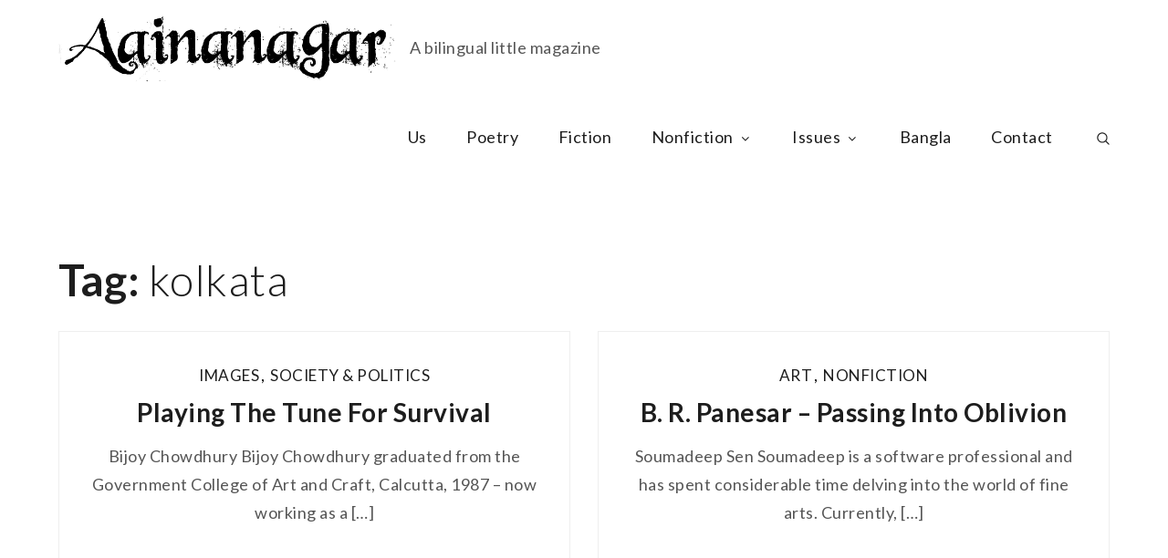

--- FILE ---
content_type: text/css
request_url: http://www.aainanagar.com/wp-content/themes/blogjr/style.css?ver=5.6.14
body_size: 20758
content:
/*!
Theme Name: BlogJr
Theme URI: https://sharkthemes.com/downloads/blogjr/
Author: Shark Themes
Author URI: https://sharkthemes.com/
Description: BlogJr is a minimal, clean and asthetic gutenberg ready WordPress blog theme with an elegant, carefully crafted design. This powerful, responsive niche blog theme is ideal for your personal blogs, whether your passion is travel, beauty, nature, photography, architecture, DIY… the list goes on! BlogJr will make your WordPress look beautiful in all devices. BlogJr theme has wide list of customizable features including front page customizable sections with customizer api, wide and boxed layout, unlimited theme color and many more options. It comes with cross-browser compatibility, mobile friendly design and responsive features.
Version: 1.0.6
Requires PHP: 5.6
Tested up to: 5.6
Requires at least: 5.0
License: GNU General Public License v3 or later
License URI: http://www.gnu.org/licenses/gpl-3.0.html
Text Domain: blogjr
Tags: translation-ready, custom-header, custom-background, theme-options, custom-menu, threaded-comments, featured-images, footer-widgets, left-sidebar, right-sidebar, full-width-template, two-columns, three-columns, grid-layout, custom-logo, blog, portfolio, photography

This theme, like WordPress, is licensed under the GPL.
Use it to make something cool, have fun, and share what you've learned with others.

BlogJr is based on Underscores https://underscores.me/, (C) 2012-2017 Automattic, Inc.
Underscores is distributed under the terms of the GNU GPL v2 or later.

Normalizing styles have been helped along thanks to the fine work of
Nicolas Gallagher and Jonathan Neal https://necolas.github.io/normalize.css/
*/

/*--------------------------------------------------------------
>>> TABLE OF CONTENTS:
----------------------------------------------------------------
# Preloader
# Normalize
# Typography
# Elements
# Forms
# Navigation
	## Links
	## Menus
# Accessibility
# Alignments
# Clearings
# Widgets
# Content
	## Posts and pages
	## Comments
# Infinite scroll
# Layouts and Titles
# Media
	## Captions
	## Galleries
# Social Icons
# Breadcrumb
# Sections
	## Banner Slider
	## Introduction
	## Featured Posts
	## Popular Posts
	## Call to Action
	## Hero Content
	## Latest Posts
# Footer
# Responsive

--------------------------------------------------------------*/

/*--------------------------------------------------------------
# Preloader
--------------------------------------------------------------*/
#loader {
	overflow-x: hidden;
	overflow-y: hidden;
	vertical-align: middle;
	background-color: #fff;
	position:fixed;
	display: table;
	width: 100%;
	top:0;
	height: 100%;
	min-height: 100%;
	z-index:9999;
}

.loader-container {
	position: relative;
	display: table-cell;
	vertical-align: middle;
	z-index: 12;
	text-align:center;
}

.loader-container svg, 
.blog-loader svg {
    -webkit-animation: rotating 2s linear infinite;
    -moz-animation: rotating 2s linear infinite;
    -ms-animation: rotating 2s linear infinite;
    -o-animation: rotating 2s linear infinite;
    animation: rotating 2s linear infinite;
    width: 50px;
    height: 50px;
}
.blog-loader svg {
	width: 35px;
	height: 35px;
}
@keyframes rotating {
	from {
		-ms-transform: rotate(0deg);
		-moz-transform: rotate(0deg);
		-webkit-transform: rotate(0deg);
		-o-transform: rotate(0deg);
		transform: rotate(0deg);
	}
	to {
		-ms-transform: rotate(360deg);
		-moz-transform: rotate(360deg);
		-webkit-transform: rotate(360deg);
		-o-transform: rotate(360deg);
		transform: rotate(360deg);
	}
}

.backtotop {
    background-color: #1d1d1d;
    z-index: 300;
    width: 40px;
    height: 40px;
    line-height: 36px;
    font-size: 18px;
    text-align: center;
    position: fixed;
    bottom: -100px;
    right: 25px;
    border-radius: 50px;
    cursor: pointer;
    -webkit-transition: all .3s ease-in-out;
    -moz-transition: all .3s ease-in-out;
    -o-transition: all .3s ease-in-out;
    -ms-transition: all .3s ease-in-out;
    transition: all .3s ease-in-out;
    color: #fff;
}
.backtotop:hover {
	background-color: #cf987e;
}
.backtotop svg {
    display: inline-block;
    vertical-align: middle;
    fill: #fff;
}
.read-more {
    font-size: 16px;
    margin-top: 20px;
    width: auto;
    display: inline-block;
    text-transform: capitalize;
    font-weight: 500;
    text-decoration: none;
    padding-bottom: 5px;
    letter-spacing: 0.5px;
    -webkit-transition: all .3s ease-in-out;
    -moz-transition: all .3s ease-in-out;
    -o-transition: all .3s ease-in-out;
    -ms-transition: all .3s ease-in-out;
    transition: all .3s ease-in-out;
}
.blog-loader-btn .read-more a {
	width: 100%;
	background-color: #1d1d1d;
	padding: 12px 25px;
	display: inline-block;
	text-align: center;
	color: #fff;
	margin-top: 20px;
	text-decoration: none;
	-webkit-transition: all .3s ease-in-out;
    -moz-transition: all .3s ease-in-out;
    -o-transition: all .3s ease-in-out;
    -ms-transition: all .3s ease-in-out;
    transition: all .3s ease-in-out;
}
.blog-loader-btn .read-more a:hover {
	background-color: #cf987e;
}
/*--------------------------------------------------------------
# Normalize
--------------------------------------------------------------*/
html {
	font-family: sans-serif;
	-webkit-text-size-adjust: 100%;
	-ms-text-size-adjust:     100%;
	background: #f8f8f8;
}
body {
	margin: 0;
	font-family: 'Lato', sans-serif;
	font-weight: 300;
}
#page {
    max-width: 1920px;
    margin: 0 auto;
    position: relative;
    overflow-x: hidden;
}
#content {
    position: relative;
}
article,
aside,
details,
figcaption,
figure,
footer,
header,
main,
menu,
nav,
section,
summary {
	display: block;
}

audio,
canvas,
progress,
video {
	display: inline-block;
	vertical-align: baseline;
}

audio:not([controls]) {
	display: none;
	height: 0;
}

[hidden],
template {
	display: none;
}

a {
	background-color: transparent;
}

a:active,
a:hover {
	outline: 0;
}

abbr[title] {
	border-bottom: 1px dotted;
}

b,
strong {
	font-weight: bold;
}

dfn {
	font-style: italic;
}

h1 {
	font-size: 52px;
	font-size: 3.25rem;
}

h2 {
	font-size: 42px;
	font-size: 2.625rem;
}

h3 {
	font-size: 32px;
	font-size: 2rem;
}

h4 {
	font-size: 28px;
	font-size: 1.75rem;
}

h5 {
	font-size: 24px;
	font-size: 1.5rem;
}

h6 {
	font-size: 20px;
	font-size: 1.25rem;
}

h1,
h2,
h3,
h4,
h5,
h6 {
	clear: both;
	color: #1d1d1d;
	margin: 16px 0;
	line-height: 1.3;
	font-family: 'Lato', sans-serif;
	font-weight: 600;
}

mark {
	background: #ff0;
	color: #1d1d1d;
}

small {
	font-size: 80%;
}

sub,
sup {
	font-size: 75%;
	line-height: 0;
	position: relative;
	vertical-align: baseline;
}

sup {
	top: -0.5em;
}

sub {
	bottom: -0.25em;
}

img {
	border: 0;
}

svg:not(:root) {
	overflow: hidden;
}

figure {
	margin: 1em 40px;
}

hr {
	box-sizing: content-box;
	height: 0;
}

pre {
	overflow: auto;
}

code,
kbd,
pre,
samp {
	font-family: monospace, monospace;
	font-size: 1em;
}

button,
input,
optgroup,
select,
textarea {
	color: inherit;
	font: inherit;
	margin: 0;
}

button {
	overflow: visible;
}

button,
select {
	text-transform: none;
}

button,
html input[type="button"],
input[type="reset"],
input[type="submit"] {
	-webkit-appearance: button;
	cursor: pointer;
}

button[disabled],
html input[disabled] {
	cursor: default;
}

button::-moz-focus-inner,
input::-moz-focus-inner {
	border: 0;
	padding: 0;
}

input {
	line-height: normal;
}

input[type="checkbox"],
input[type="radio"] {
	box-sizing: border-box;
	padding: 0;
}

input[type="number"]::-webkit-inner-spin-button,
input[type="number"]::-webkit-outer-spin-button {
	height: auto;
}

input[type="search"]::-webkit-search-cancel-button,
input[type="search"]::-webkit-search-decoration {
	-webkit-appearance: none;
}

fieldset {
	border: 1px solid #c0c0c0;
	margin: 0 2px;
	padding: 0.35em 0.625em 0.75em;
}

legend {
	border: 0;
	padding: 0;
}

textarea {
	overflow: auto;
}

optgroup {
	font-weight: bold;
}

table {
	border-collapse: collapse;
	border-spacing: 0;
}

td,
th {
	padding: 8px;
    border: 1px solid #555;
}

td#next {
    text-align: right;
}
/*--------------------------------------------------------------
# Typography
--------------------------------------------------------------*/
body,
button,
input,
select,
textarea {
	font-size: 18px;
    line-height: 24px;
    letter-spacing: 0.5px;
    font-weight: 400;
}
p {
	margin: 0.8em 0;
    color: #555;
    letter-spacing: 0.5px;
    font-size: 18px;
    font-weight: 400;
}
dfn,
cite,
em,
i {
	font-style: italic;
}

blockquote {
	margin: 0 1.5em;
}

address {
	margin: 0 0 1.5em;
}

pre {
	background: #eee;
	font-family: "Courier 10 Pitch", Courier, monospace;
	font-size: 16px;
	font-size: 0.9375rem;
	line-height: 1.6;
	margin-bottom: 1.6em;
	max-width: 100%;
	overflow: auto;
	padding: 1.6em;
}

code,
kbd,
tt,
var {
	font-family: Monaco, Consolas, "Andale Mono", "DejaVu Sans Mono", monospace;
	font-size: 16px;
	font-size: 0.9375rem;
}

abbr,
acronym {
	border-bottom: 1px dotted #666;
	cursor: help;
}

mark,
ins {
	background: #fff9c0;
	text-decoration: none;
}

big {
	font-size: 125%;
}

/*--------------------------------------------------------------
# Elements
--------------------------------------------------------------*/
html {
	box-sizing: border-box;
}

*,
*:before,
*:after { /* Inherit box-sizing to make it easier to change the property for components that leverage other behavior; see http://css-tricks.com/inheriting-box-sizing-probably-slightly-better-best-practice/ */
	box-sizing: inherit;
}

body {
	background: #fbf9f7; /* Fallback for when there is no custom background color defined. */
}

blockquote:before,
blockquote:after,
q:before,
q:after {
	content: "";
}

blockquote,
q {
	quotes: "" "";
}

blockquote {
	background-color: #f6f6f6;
    padding: 15px;
    border-left: 5px solid #ccc;
}

hr {
	background-color: #ccc;
	border: 0;
	height: 1px;
	margin-bottom: 1.5em;
}

ul,
ol {
	margin: 0;
    padding-left: 1.5em;
}

ul {
	list-style: disc;
}

ol {
	list-style: decimal;
}

li > ul,
li > ol {
	margin-bottom: 0;
	margin-left: 0.5em;
}

dt {
	font-weight: bold;
    margin-bottom: 1em;
}

dd {
	margin: 0 1.5em 1.5em;
}

img {
	height: auto; /* Make sure images are scaled correctly. */
	max-width: 100%; /* Adhere to container width. */
	vertical-align: middle;
}

figure {
	margin: 1em 0; /* Extra wide images within figure tags don't overflow the content area. */
}

table {
	margin: 0 0 1.5em;
	width: 100%;
}

/*--------------------------------------------------------------
# Forms
--------------------------------------------------------------*/
button,
input[type="button"],
input[type="reset"],
input[type="submit"] {
	border: 1px solid;
	border-color: #ccc #ccc #bbb;
	border-radius: 3px;
	background: #e6e6e6;
	color: rgba(0, 0, 0, .8);
	font-size: 12px;
	font-size: 0.75rem;
	line-height: 1;
	padding: .6em 1em .4em;
}

button:hover,
input[type="button"]:hover,
input[type="reset"]:hover,
input[type="submit"]:hover {
	border-color: #ccc #bbb #aaa;
}

button:focus,
input[type="button"]:focus,
input[type="reset"]:focus,
input[type="submit"]:focus,
button:active,
input[type="button"]:active,
input[type="reset"]:active,
input[type="submit"]:active {
	border-color: #aaa #bbb #bbb;
}

input[type="text"],
input[type="email"],
input[type="url"],
input[type="password"],
input[type="search"],
input[type="number"],
input[type="tel"],
input[type="range"],
input[type="date"],
input[type="month"],
input[type="week"],
input[type="time"],
input[type="datetime"],
input[type="datetime-local"],
input[type="color"],
textarea {
	color: #666;
	border: 1px solid #ccc;
	border-radius: 3px;
	padding: 3px;
}

select {
	border: 1px solid #ccc;
}

input[type="text"]:focus,
input[type="email"]:focus,
input[type="url"]:focus,
input[type="password"]:focus,
input[type="search"]:focus,
input[type="number"]:focus,
input[type="tel"]:focus,
input[type="range"]:focus,
input[type="date"]:focus,
input[type="month"]:focus,
input[type="week"]:focus,
input[type="time"]:focus,
input[type="datetime"]:focus,
input[type="datetime-local"]:focus,
input[type="color"]:focus,
textarea:focus {
	color: #111;
}

textarea {
	width: 100%;
}

textarea,
#respond input,
.wpcf7 input {
    width: 100%;
    border-radius: 0;
    height: 40px;
    padding: 0 15px;
}
#respond textarea {
    height: 180px;
    padding: 10px 15px;
}
#respond input[type="submit"] {
	border-color: #1d1d1d;
}
#respond input[type="submit"]:hover,
#respond input[type="submit"]:focus {
	border-color: #cf987e; 
	background-color: #cf987e; 
}
p.form-submit {
    clear: both;
    display: table;
    float: right;
    margin-bottom: 0;
}
.comment-notes {
    font-size: 15px;
    font-style: italic;
    font-weight: 600;
    margin-top: 0;
    margin-bottom: 20px;
}
#respond label {
    color: #555;
    margin-bottom: 5px;
    display: table;
}
#respond .comment-form-cookies-consent input[type="checkbox"], 
.comment-form-cookies-consent input[type="checkbox"] {
	width: auto;
	float: left;
}
#respond .comment-form-cookies-consent label, .comment-form-cookies-consent label {
	display: table;
	padding: 6px 0 0 10px;
}
/*--------------------------------------------------------------
# Navigation
--------------------------------------------------------------*/
/*--------------------------------------------------------------
## Links
--------------------------------------------------------------*/
a {
	color: #1d1d1d;
	text-decoration: underline;
}

a:hover,
a:focus,
a:active {
	color: #cf987e;
}

a:focus {
	outline: thin dotted;
}

a:hover,
a:active {
	outline: 0;
}

/*--------------------------------------------------------------
## Menus
--------------------------------------------------------------*/
#top-menu {
    background-color: #1d1d1d;
    padding: 8px 0;
}
#top-menu svg.icon-up,
#top-menu svg.icon-down {
    margin: auto;
    display: block;
    cursor: pointer;
    fill: #fff;
}
#top-menu ul {
    padding: 0;
}
#top-menu svg.icon-up,
#top-menu.top-menu-active svg.icon-down {
    display: none;
}
#top-menu.top-menu-active svg.icon-up {
    display: block;
}
.social-menu li:not(:last-child) {
    margin-right: 30px;
}
.secondary-menu {
    float: left;
}
.social-menu ul li {
    float: left;
    list-style: none;
}
.secondary-menu a {
   font-family: 'Lato', sans-serif;
    font-weight: 400;
    color: #fff;
    font-size: 16px;
}
.secondary-menu a:hover {
	color: #1d1d1d;
}
.secondary-menu ul li:not(:last-child):after {
    content: "";
    display: inline-block;
    vertical-align: middle;
    margin: 0 14px;
    border-radius: 100%;
}
#masthead {
    position: relative;
    width: 100%;
    z-index: 3000;
    -webkit-transition: all 0.3s ease-in-out;
    -moz-transition: all 0.3s ease-in-out;
    -ms-transition: all 0.3s ease-in-out;
    -o-transition: all 0.3s ease-in-out;
    transition: all 0.3s ease-in-out;
}
.search-open #masthead.site-header.sticky-header.nav-shrink .main-navigation {
	position: relative;
}
.site-branding {
    text-align: center;
    display: flex;
    align-items: center;
    float: left;
    height: 100px;
}
.site-details {
	text-align: left;
}
.site-title {
    font-size: 32px;
    margin: 0;
    line-height: 1;
}
.site-title a {
    font-family: 'Lato', sans-serif;
    font-weight: 600;
    font-size: 2.5rem;
    letter-spacing: 1.5px;
}
.site-description {
    margin: 4px 0 0;
    line-height: 1;
    font-family: 'Lato', sans-serif;
    font-size: 18px;
    font-weight: 500;
    letter-spacing: 0.5px;
}
.site-branding img.custom-logo {
    max-height: 150px;
    width: auto;
}
#site-details {
    margin-top: 15px;
}
.main-navigation {
	display: block;
    position: relative;
    float: right;
    max-width: 75%;
}
.nav-shrink .main-navigation:before, 
.nav-shrink .main-navigation:after {
	display: none;
}
.nav-shrink .main-navigation {
	border: none;
}
.main-navigation ul.sub-menu {
    background-color: #1d1d1d;
    text-align: left;
    border: 1px solid rgba(52, 59, 61, 0.05);
}
.main-navigation ul.sub-menu li a {
    padding: 10px;
    color: #fff;
    font-weight: 400;
    font-size: 17px;
    text-transform: capitalize;
}
.main-navigation ul.sub-menu a:after {
	float: right;
}
.main-navigation ul {
	display: none;
	list-style: none;
	margin: 0;
	padding-left: 0;
}

.main-navigation li {
	position: relative;
}

.main-navigation ul.nav-menu > li > a {
    padding: 0 20px;
    line-height: 70px;
}
.left-align .main-navigation > .wrapper,
.left-absolute .main-navigation > .wrapper {
	width: 100%;
}
.main-navigation ul.menu li.current-menu-item > a {
    color: #cf987e;
}
.main-navigation ul.menu li.current-menu-item > a {
    font-weight: 600;
}
.left-absolute .main-navigation a:hover,
.left-absolute .main-navigation a:focus,
.main-navigation a:hover,
.main-navigation a:focus {
    color: #cf987e;
}
.main-navigation a {
	display: block;
    text-decoration: none;
    line-height: 20px;
	font-family: 'Lato', sans-serif;
	font-weight: 500;
	font-size: 18px;
	color: #1d1d1d;
}
.main-navigation ul ul {
	float: left;
	position: absolute;
	top: 100%;
	left: -999em;
	z-index: 99999;
}

.main-navigation ul ul ul {
	left: -999em;
	top: -1px;
}
.main-navigation ul ul a {
	width: 225px;
}
.main-navigation svg {
	fill: #1d1d1d;
	margin-left: 5px;
	width: 16px;
	height: 14px;
}
.main-navigation ul li a:hover svg {
	fill: #cf987e;
}
.main-navigation svg.icon-search {
	fill: #1d1d1d;
}
.main-navigation ul li.search-form {
	position: relative;
}
.main-navigation ul li a.search {
    padding: 0 0 0 20px;
}
.main-navigation li.menu-item-has-children ul li svg {
	fill: #fff;
	width: 14px;
	height: 16px;
}
.main-navigation .current_page_item > a,
.main-navigation .current-menu-item > a,
.main-navigation .current_page_ancestor > a,
.main-navigation .current-menu-ancestor > a {
	color: #cf987e;
}
#search {
    display: none;
    -webkit-transition: all .5s ease-in-out;
    -moz-transition: all .5s ease-in-out;
    -o-transition: all .5s ease-in-out;
    -ms-transition: all .5s ease-in-out;
    transition: all .5s ease-in-out;
}
#search form.search-form input::placeholder {
	color: #555;
}
form.search-form {
    width: 100%;
    max-width: 100%;
    position: relative;
}
.no-results form.search-form {
	max-width: 400px;
	margin-top: 25px;
}
.no-results {
	margin: 0 10px;
}
.error-404 form.search-form {
	margin: 25px auto 50px;
	max-width: 400px;
}
.error-404 .error-heading {
	font-size: 72px;
}
section.error-404.not-found .page-header {
    text-align: center;
    margin: auto;
}
input.search-field {
    height: 45px;
    border-radius: 0;
    padding: 0 50px 0 15px;
    width: 100%;
}
#search input.search-field {
	height: 40px;
	padding: 10px;
}
svg {
    width: 14px;
    height: 14px;
    display: inline-block;
    vertical-align: middle;
}
svg.icon-search {
    width: 14px;
    height: 14px;
    fill: #fff;
}
.main-navigation svg.icon-down {
    width: 12px;
    height: 12px;
    margin-left: 5px;
}
.main-navigation svg.icon-right {
    width: 12px;
    height: 12px;
    fill: #1d1d1d;
    position: absolute;
    right: 15px;
    top: 50%;
    -webkit-transform: translateY(-50%);
    -moz-transform: translateY(-50%);
    -ms-transform: translateY(-50%);
    -o-transform: translateY(-50%);
    transform: translateY(-50%);
}
.menu-toggle {
    border-radius: 0;
    font-size: 16px;
    margin: auto;
    outline: none;
    display: block;
    height: 50px;
    position: relative;
    background-color: transparent;
    min-width: 64px;
    border-top: 1px solid #1d1d1d;
    border: none;
}
svg.icon-menu {
    fill: #fff;
    width: 30px;
    height: 30px;
    vertical-align: baseline;
}
.menu-open svg.icon-menu {
    display: none;
}
.main-navigation svg.icon-close {
	display: none;
}
button.dropdown-toggle {
    padding: 0;
    position: absolute;
    top: 0;
    right: 0;
    background-color: transparent;
    border: none;
    width: 45px;
    height: 55px;
    outline: none;
}
button.menu-toggle:focus {
	border: thin dotted #fff;
}
button.dropdown-toggle:focus {
	border: thin dotted;
}
.site-main .comment-navigation,
.site-main .posts-navigation,
.site-main .post-navigation {
	margin: 50px 0;
	overflow: hidden;
}

.comment-navigation .nav-previous,
.posts-navigation .nav-previous,
.post-navigation .nav-previous {
	float: left;
	width: 50%;
}

.comment-navigation .nav-next,
.posts-navigation .nav-next,
.post-navigation .nav-next {
	float: right;
	text-align: right;
	width: 50%;
}
.post-navigation a, 
.posts-navigation a {
    font-size: 16px;
    line-height: 30px;
    font-weight: 400;
    color: #fff;
}
.post-navigation, 
.posts-navigation {
    padding: 0;
    position: relative;
}
.post-navigation:before,
.posts-navigation:before,
.post-navigation:after,
.posts-navigation:after {
    content: "";
    background-color: #1d1d1d;
    height: 1px;
    position: absolute;
    top: 2px;
    left: 0;
    width: 100%;
    z-index: -1;
}
.post-navigation:after,
.posts-navigation:after {
	top: auto;
	bottom: 2px;
}
.post-navigation,
.posts-navigation,
.post-navigation,
.posts-navigation {
	padding: 10px 20px;
	background: #1d1d1d;
}
.pagination .page-numbers {
    border: 1px solid rgba(190, 190, 190, 0.50);
    border-radius: 50px;
    min-width: 44px;
    height: 44px;
    display: inline-block;
    text-align: center;
    line-height: 40px;
    margin-right: 5px;
    -webkit-transition: all 0.3s ease-in-out;
    -moz-transition: all 0.3s ease-in-out;
    -ms-transition: all 0.3s ease-in-out;
    -o-transition: all 0.3s ease-in-out;
    transition: all 0.3s ease-in-out;
}
.pagination .page-numbers.dots {
	-webkit-transition: all 0s ease-in-out;
    -moz-transition: all 0s ease-in-out;
    -ms-transition: all 0s ease-in-out;
    -o-transition: all 0s ease-in-out;
    transition: all 0s ease-in-out;
}
.pagination .page-numbers.current {
    color: #fff;
    background: #1d1d1d;
}
.pagination a.page-numbers:hover,
.pagination a.page-numbers:focus,
.pagination a.page-numbers:hover svg,
.pagination a.page-numbers:focus svg {
	fill: #cf987e;
	color: #cf987e;
	border-color: #cf987e;
}
.pagination .page-numbers:last-child {
	margin-right: 0;
}
/*--------------------------------------------------------------
# Accessibility
--------------------------------------------------------------*/
/* Text meant only for screen readers. */
.screen-reader-text {
	clip: rect(1px, 1px, 1px, 1px);
	position: absolute !important;
	height: 1px;
	width: 1px;
	overflow: hidden;
	word-wrap: normal !important; /* Many screen reader and browser combinations announce broken words as they would appear visually. */
}

.screen-reader-text:focus {
	background-color: #f1f1f1;
	border-radius: 3px;
	box-shadow: 0 0 2px 2px rgba(0, 0, 0, 0.6);
	clip: auto !important;
	color: #21759b;
	display: block;
	font-size: 15px;
	font-size: 0.875rem;
	font-weight: bold;
	height: auto;
	left: 5px;
	line-height: normal;
	padding: 15px 23px 14px;
	text-decoration: none;
	top: 5px;
	width: auto;
	z-index: 100000; /* Above WP toolbar. */
}

/* Do not show the outline on the skip link target. */
#content[tabindex="-1"]:focus {
	outline: 0;
}

/*--------------------------------------------------------------
# Alignments
--------------------------------------------------------------*/
.alignleft {
	display: inline;
	float: left;
	margin-right: 1.5em;
}

.alignright {
	display: inline;
	float: right;
	margin-left: 1.5em;
}

.aligncenter {
	clear: both;
	display: block;
	margin-left: auto;
	margin-right: auto;
}

/*--------------------------------------------------------------
# Clearings
--------------------------------------------------------------*/
.clear:before,
.clear:after,
.entry-content:before,
.entry-content:after,
.comment-content:before,
.comment-content:after,
.site-header:before,
.site-header:after,
.site-content:before,
.site-content:after,
.site-footer:before,
.site-footer:after,
.footer-widgets-area:before,
.footer-widgets-area:after,
.wrapper:before,
.wrapper:after,
#related-posts:before,
#related-posts:after,
.comments-area:before,
.comments-area:after,
.comment-respond:before,
.comment-respond:after,
ol.comment-list:before,
ol.comment-list:after,
.blog-posts-wrapper:before,
.blog-posts-wrapper:after,
.section-content:before,
.section-content:after,
.widget_instagram ul:before,
.widget_instagram ul:after {
	content: "";
	display: table;
	table-layout: fixed;
}

.clear:after,
.entry-content:after,
.comment-content:after,
.site-header:after,
.site-content:after,
.site-footer:after,
.footer-widgets-area:before,
.footer-widgets-area:after,
.wrapper:before,
.wrapper:after,
#related-posts:before,
#related-posts:after,
.comments-area:before,
.comments-area:after,
.comment-respond:before,
.comment-respond:after,
ol.comment-list:before,
ol.comment-list:after,
.blog-posts-wrapper:before,
.blog-posts-wrapper:after,
.section-content:before,
.section-content:after,
.widget_instagram ul:before,
.widget_instagram ul:after {
	clear: both;
}

/*--------------------------------------------------------------
# Widgets
--------------------------------------------------------------*/
.widget {
	margin: 0 0 1.3em;
	font-weight: 400;
}
.widget a {
	font-weight: 400;
}
.widget:last-child {
    margin-bottom: 0;
}

/* Make sure select elements fit in widgets. */
.widget select {
	max-width: 100%;
    background-color: #f6f6f6;
    padding: 10px;
    border: none;
    width: 100%;
    max-width: 300px;
}
.widget select:focus {
    outline: thin dotted;
}

.widget input {
    height: 40px;
    border-radius: 0;
    padding: 0 15px;
    border: none;
}
.widget .tagcloud a {
    border: 1px solid #fff;
    color: #fff;
    display: inline-block;
    font-size: 14px !important;
    line-height: 1.5;
    margin-bottom: 5px;
    padding: 7px 10px;
}

form.search-form button.search-submit {
    height: 100%;
    position: absolute;
    right: 0;
    top: 0;
    background-color: #333;
    border: none;
    width: 45px;
    border-radius: 0;
    outline: none;
}
.widget_search form.search-form button.search-submit {
    width: auto;
    font-size: 15px;
    color: #fff;
    background-color: #1d1d1d;
    min-width: 45px;
}
.widget_search form.search-form button.search-submit:hover,
.widget_search form.search-form button.search-submit:focus {
	background-color: #1d1d1d;
}
.widget_search form.search-form input {
	border: 1px solid #1d1d1d;
}
.widget_search form.search-form input {
    padding: 0 100px 0 15px;
}
form.search-form input {
    width: 100%;
    padding: 0 50px 0 15px;
    font-weight: 300;
}

#wp-calendar tbody td {
    text-align: center;
}

#wp-calendar caption {
    margin-bottom: 15px;
}

.widget-title {
    font-size: 22px;
    margin-top: 0;
}
.widget li {
	list-style: none;
}
.widget .social-icons li:before,
.widget.widget_instagram li:before {
	content: none;
}
.widget li:not(:last-child) {
    margin-bottom: 8px;
}

#secondary section.widget {
    padding: 25px 0 25px 10px;
}
.left-sidebar #secondary section.widget {
	padding: 25px 10px 25px 0;
}
#secondary section.widget ul,
#secondary section.widget div {
	text-align: left;
	font-weight: 400;
}
.widget_instagram ul {
    list-style: none;
    padding: 0;
}
.widget.widget_instagram li {
	margin: 0;
}
.widget.widget_latest_post ul li:not(:last-child) {
	margin-bottom: 15px;
}
.footer-widgets-area .widget_latest_post ul li:before,
.widget_latest_post ul li:before {
	content: none;
}
.widget_latest_post ul li .post-image {
	width: 25%;
	max-width: 81px;
	float: left;
}
.widget_latest_post ul li .post-content {
	width: 72%;
	float: left;
	margin-left: 3%;
}
.widget_latest_post ul li h5 {
	font-size: 1rem;
	margin: 0 0 5px;
}
.widget_latest_post .post-content .entry-meta,
.widget_latest_post .post-content .entry-meta > span.posted-on {
	margin-top: 0;
}
.widget_latest_post .entry-meta span.posted-on a,
.widget_latest_post .entry-meta span.posted-on a time {
	background: none;
	color: #555;
	padding: 0; 
}
#secondary .widget_instagram ul {
    margin: -10px;
}
#secondary .widget.widget_instagram li {
	padding: 10px;
}
.widget_instagram .column-1 li {
	width: 100%;
	float: none;
}
.widget_instagram .column-2 li {
	width: 50%;
	float: left;
}
.widget_instagram .column-3 li {
	width: 33.33%;
	float: left;
}
.widget_instagram .column-4 li {
	width: 25%;
	float: left;
}
.widget_instagram .column-5 li {
	width: 20%;
	float: left;
}
.widget_instagram .column-6 li {
	width: 16.66%;
	float: left;
}
.widget_instagram li img {
	width: 100%;
}
.social_widget .social-icons {
	float: left;
	color: #1d1d1d;
}
.social_widget .social-icons ul.list-inline li {
	width: auto;
	margin-right: 15px;
}
#secondary .social_widget .social-icons ul.list-inline li svg {
	fill: #1d1d1d;
}
#secondary .widget-title,
#secondary .widgettitle {
    font-size: 18px;
    font-weight: 500;
    text-align: left;
    margin-bottom: 25px;
    margin-top: 0;
    position: relative;
    display: inline-block;
    padding: 10px;
    background-color: #1d1d1d;
    color: #fff;
    width: 100%;
}
#secondary ul,
#secondary ol {
	padding-left: 0;
}
#secondary .widget ul li a {
	color: #1d1d1d;
}
#secondary .widget ul li a:hover {
	color: #cf987e;
}
#secondary .widget-title span,
#secondary .widgettitle span {
    display: inline-block;
    max-width: 100%;
    position: relative;
    padding: 0 26px;
}
#secondary .widget-title span:before,
#secondary .widgettitle span:before,
#secondary .widget-title span:after,
#secondary .widgettitle span:after {
    content: "";
    position: absolute;
    left: 0;
    top: 50%;
    margin-top: -2px;
    width: 80px;
    height: 4px;
    border-top: 1px solid #1d1d1d;
}
#secondary .widget-title span:before,
#secondary .widgettitle span:before {
    right: 100%;
    left: auto;
}
#secondary .widget-title span:after,
#secondary .widgettitle span:after {
	left: 100%;
	right: auto;
}
#secondary .widget:not(:last-child) {
	margin-bottom: 10px;
}
input[type="submit"] {
    background-color: #1d1d1d;
    color: #fff;
    font-size: 15px;
}
input[type="submit"]:hover,
input[type="submit"]:focus {
	background-color: #cf987e;
}
.jetpack_subscription_widget {
	text-align: center;
}
.jetpack_subscription_widget input[type="email"] {
	width: 100%;
	margin-bottom: 10px;
}
.jetpack_subscription_widget input[type="submit"] {
    min-width: 100px;
    text-align: center;
}
.jetpack_subscription_widget #subscribe-text {
    display: inline-block;
}
.jetpack_subscription_widget #subscribe-text p {
    margin-top: 0;
    line-height: 25px;
}
.jetpack_subscription_widget #subscribe-submit {
    margin-bottom: 0;
}
.widget_popular_post ul {
    padding: 0;
    margin: 0;
    list-style: none;
    clear: both;
    display: table;
}
.widget.widget_popular_post ul li {
	clear: both;
	margin-bottom: 30px;
    display: inline-block;
    width: 100%;
}
.widget.widget_popular_post ul li:last-child {
	margin-bottom: 0;
}
.widget_popular_post h3 {
    font-size: 16px;
    line-height: 22px;
    display: table-row;
}
.widget_popular_post h3 a {
	display: block;
}
.widget_popular_post time {
    margin-top: 5px;
    display: inline-block;
}
.widget_popular_post h3 a,
.widget_popular_post a:hover time,
.widget_popular_post a:focus time {
    color: #1d1d1d;
}
.widget_popular_post h3 a:hover,
.widget_popular_post h3 a:focus,
.widget_popular_post a time,
.widget_popular_post time {
    color: #888;
}
.widget_popular_post img {
    max-width: 95px;
    border-radius: 50%;
    float: left;
    margin-right: 20px;
}
.widget_recent_entries span.post-date {
    display: block;
    color: #888;
    font-size: 14px;
    font-weight: 400;
    margin-top: -2px;
}
/*--------------------------------------------------------------
# Content
--------------------------------------------------------------*/
/*--------------------------------------------------------------
## Posts and pages
--------------------------------------------------------------*/
.sticky {
	display: block;
}
.grid-item,
.hentry {
	margin: 0 0 1.5em;
}

.updated:not(.published) {
	display: none;
}

.single .byline,
.group-blog .byline {
	display: inline;
}

.page-content,
.entry-content,
.entry-summary {
	margin: 0;
}

header.page-header {
    max-width: 900px;
    margin: 10px 0 25px;
}
.home.blog header.page-header {
    margin: 10px 0 25px;
    display: flex;
    flex-direction: row;
    justify-content: space-between;
    width: 100%;
    max-width: 100%;
}
h1.page-title {
	font-size: 3rem;
	font-family: 'Lato', sans-serif;
	font-weight: 600;
}
.home.blog h1.page-title {
	font-size: 34px;
	font-weight: 600;
}
.author img {
    border-radius: 50%;
    display: block;
    text-align: center;
    margin: 20px auto;
}
body.author img {
	border-radius: 0;
	margin: auto;
}
.page-header span.posted-on {
    margin-bottom: 12px;
    display: inline-block;
    width: 100%;
}
.page-links {
	clear: both;
	margin: 0 0 1.5em;
}
.page-header span.author-name {
    display: block;
    font-size: 16px;
    font-weight: 500;
    line-height: 1;
    color: #1d1d1d;
    font-family: 'Lato', sans-serif;
}
.page-header small {
    font-size: 12px;
    color: #555;
}
.inner-header-image {
	text-align: center;
	position: relative;
}
.inner-header-image img {
	max-height: 700px;
	object-fit: cover;
}
article.grid-item .entry-container .byline .author img,
article.hentry .entry-container .byline .author img {
	margin: 0;
	display: inline-block;
	height: 25px;
	width: 25px;
	border-radius: 100px;
	margin-right: 6px;
	margin-top: -3px;
}
#comments {
    max-width: 850px;
    margin: 0 auto;
}
nav.navigation.pagination {
    margin-top: 50px;
    clear: both;
    display: inline-block;
    width: 100%;
    margin-left: auto;
    margin-right: auto;
    text-align: center;
}
.navigation.pagination svg {
    fill: #1d1d1d;
    width: 16px;
    height: 16px;
    position: relative;
}
.navigation.posts-navigation svg, 
.navigation.post-navigation svg {
    width: 55px;
    height: 55px;
    fill: #1d1d1d;
    padding: 10px;
    display: inline-block;
    vertical-align: middle;
}
.navigation.posts-navigation svg.icon-left, 
.navigation.post-navigation svg.icon-left {
	margin-right: 10px;
}
.navigation.posts-navigation svg.icon-right, 
.navigation.post-navigation svg.icon-right {
	margin-left: 10px;
}
.no-sidebar .wrapper.page-section {
    margin-left: auto;
    margin-right: auto;
}
.no-sidebar-content .wrapper.page-section,
.no-sidebar-content .wrapper.page-section {
	max-width: 900px;
	margin-left: auto;
    margin-right: auto;
}
.blog-posts-wrapper {
    margin: 0 -15px;
}
.blog-posts-wrapper article.no-post-thumbnail .post-wrapper .entry-container {
	width: 100%;
	text-align: center;
	padding: 35px 25px;
	border: 1px solid #eee;
}
.blog-posts-wrapper article.no-post-thumbnail .post-wrapper .entry-container .entry-header,
.blog-posts-wrapper article.no-post-thumbnail .post-wrapper .entry-container .entry-content {
	max-width: 900px;
	margin: auto;
}
.blog-posts-wrapper .entry-container a.btn.btn-transparent {
    font-size: 15px;
    color: #1d1d1d;
    border: 1px solid #1d1d1d;
    padding: 8px 30px;
    display: inline-block;
    margin-top: 15px;
    -webkit-transition: all .3s ease-in-out;
    -moz-transition: all .3s ease-in-out;
    -o-transition: all .3s ease-in-out;
    -ms-transition: all .3s ease-in-out;
    transition: all .3s ease-in-out;
}
.blog-posts-wrapper .entry-container a.btn.btn-transparent:hover {
	color: #fff;
	border-color: #cf987e;
	background-color: #cf987e;
}
.single-template-wrapper article .posted-on svg,
.blog-posts-wrapper article .post-wrapper .entry-header svg {
	width: 16px;
	height: 16px;
	margin: -4px 2px 0 0;
	fill: #1d1d1d;
}
.blog-posts-wrapper article .post-wrapper .entry-header svg.icon-clock {
	margin-top: -2px;
}
.home.blog .blog-posts-wrapper.column-1 {
	margin: auto;
}
.no-sidebar .blog-posts-wrapper.column-1 {
	max-width: 1000px;
}
.blog-posts-wrapper.column-1 article {
	width: 100%;
}
.blog-posts-wrapper.column-1 article .post-wrapper {
	display: block;
}
.blog-posts-wrapper.column-1 article .post-wrapper .featured-image,
.blog-posts-wrapper.column-1 article .post-wrapper .entry-container {
	width: 100%;
	background-color: transparent;
	box-shadow: none;
}
.blog-posts-wrapper.column-1.horizontal,
.blog-posts-wrapper.column-1.zigzag {
	max-width: 100%;
}
.blog-posts-wrapper.column-1.horizontal article .post-wrapper,
.blog-posts-wrapper.column-1.zigzag article .post-wrapper {
	width: 100%;
	display: flex;
	justify-content: center;
	align-items: center;
}
.blog-posts-wrapper.column-1.horizontal article.has-post-thumbnail .post-wrapper .featured-image,
.blog-posts-wrapper.column-1.horizontal article.has-post-thumbnail .post-wrapper .entry-container,
.blog-posts-wrapper.column-1.zigzag article.has-post-thumbnail .post-wrapper .featured-image,
.blog-posts-wrapper.column-1.zigzag article.has-post-thumbnail .post-wrapper .entry-container {
	width: 50%;
}
.blog-posts-wrapper.column-1.zigzag article:nth-child(2n) .post-wrapper {
	flex-direction: row-reverse;
}
.blog-posts-wrapper.column-1.zigzag article.has-post-thumbnail:nth-child(2n) .post-wrapper .entry-container {
	text-align: right;
	padding: 25px 25px 25px 50px;
}
.blog-posts-wrapper.column-1.zigzag.center-align article.has-post-thumbnail:nth-child(2n) .post-wrapper .entry-container {
	text-align: center;
}
.blog-posts-wrapper.column-1.zigzag article.has-post-thumbnail .entry-container {
	padding: 25px 50px 25px 25px;
}
.blog-posts-wrapper .entry-container .entry-footer span:not(:first-child):before,
.single-post .entry-meta > span:not(:first-child):before {
	content: '|';
	margin: -5px 10px 0;
	overflow: hidden;
}
.blog-posts-wrapper article.has-post-thumbnail .entry-container {
	text-align: left;
	padding: 20px;
	border-top: none;
}
.blog-posts-wrapper.center-align article.has-post-thumbnail .entry-container {
	text-align: center;
}
.blog-posts-wrapper .featured-image {
	overflow: hidden;
}
.blog-posts-wrapper .featured-image img {
    width: 100%;
    min-height: 400px;
    object-fit: cover;
}
.blog-posts-wrapper .entry-container .entry-content p {
	margin-top: 0;
}
.blog-posts-wrapper.image-focus-outline article.has-post-thumbnail .post-wrapper,
 article.has-post-thumbnail .post-wrapper-dark,
.blog-posts-wrapper.image-focus-dark article.has-post-thumbnail .post-wrapper,
.blog-posts-wrapper.image-focus article.has-post-thumbnail .post-wrapper {
	position: relative;
}
.blog-posts-wrapper.image-focus-outline article.has-post-thumbnail .entry-container,
.blog-posts-wrapper.image-focus-outline-dark article.has-post-thumbnail .entry-container,
.blog-posts-wrapper.image-focus-dark article.has-post-thumbnail .entry-container,
.blog-posts-wrapper.image-focus article.has-post-thumbnail .entry-container {
	text-align: center;
	position: absolute;
	top: 50%;
	left: 50%;
	background-color: #fff;
	display: flex;
	flex-direction: column;
	justify-content: center;
	align-items: center;
	transform: translate(-50%,-50%);
	box-shadow: none;
	width: 80%;
	height: 80%;
	opacity: 0;
	-webkit-transition: all .3s ease-in-out;
    -moz-transition: all .3s ease-in-out;
    -o-transition: all .3s ease-in-out;
    -ms-transition: all .3s ease-in-out;
    transition: all .3s ease-in-out;
}
.blog-posts-wrapper.image-focus-dark article.has-post-thumbnail .entry-container,
.blog-posts-wrapper.image-focus-outline-dark article.has-post-thumbnail .entry-container {
	background-color: #1d1d1d;
}
.blog-posts-wrapper.image-focus-dark article.has-post-thumbnail .entry-container,
.blog-posts-wrapper.image-focus article.has-post-thumbnail .entry-container {
	width: 100%;
	height: 100%;
	top: 0;
	left: 0;
	transform: translate(0,0);
}
.blog-posts-wrapper.image-focus-outline article.has-post-thumbnail .entry-container:after,
.blog-posts-wrapper.image-focus-outline-dark article.has-post-thumbnail .entry-container:after {
	z-index: -1;
    position: absolute;
    top: -9px;
    left: -9px;
    width: calc(100% + 18px);
    height: calc(100% + 18px);
    border: 1px solid #fff;
    content: "";
}
.blog-posts-wrapper.image-focus-outline-dark article.has-post-thumbnail .entry-container:after {
	border: 1px solid #1d1d1d;
}
.blog-posts-wrapper.image-focus-outline article.has-post-thumbnail:hover .entry-container,
.blog-posts-wrapper.image-focus-outline-dark article.has-post-thumbnail:hover .entry-container,
.blog-posts-wrapper.image-focus-dark article.has-post-thumbnail:hover .entry-container,
.blog-posts-wrapper.image-focus article.has-post-thumbnail:hover .entry-container {
	opacity: 1;
}
.blog-posts-wrapper.image-focus-outline article.has-post-thumbnail .entry-container .entry-content,
.blog-posts-wrapper.image-focus-outline-dark article.has-post-thumbnail .entry-container .entry-content,
.blog-posts-wrapper.image-focus-dark article.has-post-thumbnail .entry-container .entry-content,
.blog-posts-wrapper.image-focus article.has-post-thumbnail .entry-container .entry-content {
	display: none;
}
.home-wrapper {
    margin-top: 50px;
    margin-bottom: -40px;
}
.blog-posts-wrapper.image-focus-dark article.has-post-thumbnail .entry-container .entry-footer a, 
.blog-posts-wrapper.image-focus-dark article.has-post-thumbnail .entry-container .entry-footer span, 
.blog-posts-wrapper.image-focus-dark article.has-post-thumbnail .entry-container .entry-title a, 
.blog-posts-wrapper.image-focus-dark article.has-post-thumbnail .entry-container .cat-links, 
.blog-posts-wrapper.image-focus-dark article.has-post-thumbnail .entry-container .cat-links a,
.blog-posts-wrapper.image-focus-outline-dark article.has-post-thumbnail .entry-container .entry-footer a, 
.blog-posts-wrapper.image-focus-outline-dark article.has-post-thumbnail .entry-container .entry-footer span, 
.blog-posts-wrapper.image-focus-outline-dark article.has-post-thumbnail .entry-container .entry-title a, 
.blog-posts-wrapper.image-focus-outline-dark article.has-post-thumbnail .entry-container .cat-links, 
.blog-posts-wrapper.image-focus-outline-dark article.has-post-thumbnail .entry-container .cat-links a {
	color: #fff;
}
.blog-posts-wrapper.image-focus-dark article.has-post-thumbnail .entry-container .entry-footer a:hover, 
.blog-posts-wrapper.image-focus-dark article.has-post-thumbnail .entry-container .entry-title a:hover, 
.blog-posts-wrapper.image-focus-dark article.has-post-thumbnail .entry-container .cat-links a:hover,
.blog-posts-wrapper.image-focus-outline-dark article.has-post-thumbnail .entry-container .entry-footer a:hover, 
.blog-posts-wrapper.image-focus-outline-dark article.has-post-thumbnail .entry-container .entry-title a:hover, 
.blog-posts-wrapper.image-focus-outline-dark article.has-post-thumbnail .entry-container .cat-links a:hover {
	color: #cf987e;
}
/*--------------------------------------------------------------
## Comments
--------------------------------------------------------------*/
.comment-content a {
	word-wrap: break-word;
}

.bypostauthor {
	display: block;
}

#reply-title,
.comments-title {
    font-size: 32px;
    font-weight: 400;
    margin: 0;
}
.comments-title {
    margin-bottom: 30px;
}
ul.post-categories li:after {
    content: ",";
}
ul.post-categories li:last-child:after {
    display: none;
}
ol.comment-list {
    padding: 0;
    margin: 0 0 30px;
    list-style: none;
}
#comments ol {
    list-style: none;
    margin-left: 0;
    padding: 0;
}
#comments ol.comment-list {
	padding-top: 30px;
	position: relative;
    overflow: hidden;
}
#comments ol.children {
    margin-left: 140px;
}
.says {
    display: none;
}
.comment-meta img {
    max-width: 81px;
    width: 81px;
    float: left;
    border-radius: 50%;
    margin-right: 60px;
}
#comments time:before {
    display: none;
}
.comment-body {
    position: relative;
}
.reply {
    margin-left: 140px;
    margin-bottom: 30px;
    padding-bottom: 30px;
	border-bottom: 1px solid #1d1d1d;
}
#comments article {
    margin-bottom: 30px;
}
#comments ol.comment-list > li:last-child article:last-child,
#comments ol.comment-list > li:last-child {
	border-bottom: none;
}
#comments ol.comment-list > li {
	border-bottom: 1px solid #1d1d1d;
    padding-top: 30px;
}
#comments ol.comment-list > li:first-child {
    padding-top: 0;
}
#comments ol.comment-list > li article:last-child .reply {
	border-bottom: none;
    padding-bottom: 0;
}
.reply a {
    color: #fff;
    font-weight: 400;
    background-color: #1d1d1d;
    display: inline-block;
    text-align: center;
    vertical-align: middle;
    padding: 6px 28px;
}
.reply a:hover,
.reply a:focus {
	color: #fff;
	background-color: #cf987e;
}
#related-posts .entry-title a:hover,
#related-posts .entry-title a:focus,
#related-posts ul.post-categories li a:hover,
#related-posts ul.post-categories li a:focus {
	color: #333;
}
.comment-meta .url,
.comment-meta .fn {
    display: inline-block;
    text-transform: capitalize;
    color: #1d1d1d;
    font-size: 20px;
    font-family: 'Lato', sans-serif;
    font-weight: 400;
}
.comment-meta .url:hover,
.comment-meta .url:focus {
	color: #333;
}
.comment-metadata {
    display: block;
    margin-top: 10px;
}
.comment-content {
    padding-bottom: 10px;
}
.single-post header.page-header {
	margin-bottom: 25px;
}
.single-post article.hentry {
	margin-bottom: 0;
}
.single-post .blog-post h2.entry-title {
    color: #444444;
}
.single-post ul.post-categories {
    display: inline-block;
}
.single-post .entry-meta span,
.single-post .entry-meta span a {
    color: #1d1d1d;
}
.single-post .entry-meta span a:hover {
    color: #cf987e;
}
.single-post .entry-meta span.tags-links {
    display: block;
    font-size: 15px;
    text-transform: capitalize;
}
.single-post .entry-meta span.tags-links a {
	padding: 7px 10px;
	border: 1px solid #1d1d1d;
	margin-right: 7px;
}
.single-post .post-wrapper {
    padding-top: 50px;
    max-width: 800px;
    margin: 0 auto;
    position: relative;
}
#secondary .post-wrapper,
#colophon .post-wrapper {
    padding-top: 0;
}
.comment-content p {
    font-weight: 300;
    color: #565a5f;
    display: table;
    margin-bottom: 1em;
}
.single-post article blockquote {
    background-color: transparent;
    border: 3px solid #555;
    padding: 63px 80px;
    font-size: 22px;
    line-height: 38px;
    font-family: 'Lato', sans-serif;
    position: relative;
    margin: 15px 0;
    text-align: center;
}
.single-post article blockquote:before {
    content: "";
    background-image: url('assets/uploads/blockquote.png');
    background-repeat: no-repeat;
    position: absolute;
    top: 0;
    left: 0;
    right: 0;
    margin: auto;
    width: 100px;
    height: 25px;
    background-color: #f2f2f2;
    margin-top: -12px;
    background-position: 50%;
}
#related-images {
    background-color: #f2f2f2;
    position: relative;
}
#related-images .wrapper {
    max-width: 980px;
    position: relative;
    z-index: 10;
}
#related-images h2 {
    font-size: 22px;
    font-weight: 400;
    max-width: 800px;
    margin: auto;
    padding: 50px 0 30px;
}
#related-images:after {
    content: "";
    background-color: #fff;
    width: 100%;
    position: absolute;
    height: 50%;
    left: 0;
    right: 0;
    bottom: 0;
}
span.pagingInfo {
    position: absolute;
    left: 50%;
    bottom: -70px;
    font-size: 16px;
    -webkit-transform: translateX(-50%);
    -moz-transform: translateX(-50%);
    -ms-transform: translateX(-50%);
    -o-transform: translateX(-50%);
    transform: translateX(-50%);
}
.share-this-post small {
    font-size: 12px;
}
.single-post .share-this-post ul li {
    display: block;
    margin-bottom: 7px;
}
.single-post .share-this-post {
    position: absolute;
    left: -190px;
}
.single-post .share-this-post .social-icons {
    margin-left: -10px;
}
#about-author {
    text-align: center;
    margin-bottom: 50px;
    position: relative;
}
.admin-image {
    max-width: 111px;
    max-height: 111px;
    display: inline-block;
    margin-bottom: 22px;
}
.admin-image img {
	max-width: 111px;
	border-radius: 50%;
	position: relative;
    z-index: 1;
}
.author-content .entry-title {
	margin-bottom: 0;
	line-height: 1;
}
.author-content .entry-title a {
	color: #555;
}
.author-content .entry-title a:hover,
.author-content .entry-title a:focus {
	color: #1d1d1d;
}
.author-content span {
    font-size: 15px;
    font-weight: 600;
}
.admin-image .separator {
    position: absolute;
    left: 0;
    right: 0;
    top: 56px;
    height: 1px;
    width: 100%;
}
/*--------------------------------------------------------------
# Infinite scroll
--------------------------------------------------------------*/
/* Globally hidden elements when Infinite Scroll is supported and in use. */
.infinite-scroll .posts-navigation, /* Older / Newer Posts Navigation (always hidden) */
.infinite-scroll.neverending .site-footer { /* Theme Footer (when set to scrolling) */
	display: none;
}

/* When Infinite Scroll has reached its end we need to re-display elements that were hidden (via .neverending) before. */
.infinity-end.neverending .site-footer {
	display: block;
}

/*--------------------------------------------------------------
# Filter Posts
--------------------------------------------------------------*/
#filter-posts {
	display: flex;
	justify-content: space-between;
	align-items: center;
}
.filter-posts-category {
	float: left;
	margin-right: 5px;
	font-weight: 700;
}
.filter-posts-tag {
	float: left;
	margin-right: 5px;
	font-weight: 700;
}
.filter-posts-tag svg.icon.icon-tag {
    transform: rotate(90deg);
    margin-right: 5px;
    fill: #cf987e;
    margin-top: -3px;
}
.filter-posts-category svg.icon.icon-list {
    margin-right: 5px;
    height: 15px;
    fill: #cf987e;
    margin-top: -3px;
}
#filter-posts .cat-filter ul,
#filter-posts .tag-filter ul {
	padding: 0;
	float: left;
}
#filter-posts ul li:not(:first-child):before {
	content: ' ';
	margin: 0 8px;
}
#filter-posts ul li {
	float: left;
	list-style: none;
    font-size: 18px;
    font-weight: 400;
    line-height: 3;
}
#filter-posts ul li.active a {
	border-bottom: 2px solid #cf987e;
    padding-bottom: 5px;
}
/*--------------------------------------------------------------
# Layouts and titles
--------------------------------------------------------------*/
section {
	position: relative;
}
.relative {
	display: block;
	position: relative;
}
.relative:before,
.relative:after {
	content: "";
	display: table;
	clear: both;
}
.entry-content {
    margin-top: 0;
    font-size: 16px;
    line-height: 1.75;
    letter-spacing: 0.5px;
    color: #444;
    font-weight: 400;
}
.wrapper {
    width: 90%;
    max-width: 1200px;
    margin: 0 auto;
}
.row {
    margin: 0 -15px;
}
.page-section {
    margin: 60px auto;
}
.entry-title {
    font-size: 28px;
    margin: 10px 0 15px;
    word-wrap: break-word;
    color: #1d1d1d;
    font-weight: 500;
    letter-spacing: 0.5px;
    font-family: 'Lato', sans-serif;
}
.blog-posts-wrapper.column-4 .entry-title {
	font-size: 26px;
}
.blog-posts-wrapper.column-5 .entry-title {
	font-size: 24px;
}
.section-header {
    margin-bottom: 30px;
}
.section-title {
	font-size: 34px;
    font-weight: 600;
    font-family: 'Lato', sans-serif;
    margin: 0;
    word-wrap: break-word;
    line-height: 1.75;
    letter-spacing: 1px
}
.add-separator:after {
	content: '';
    width: 12px;
    height: 12px;
    background: transparent;
    display: inline-block;
    margin-left: 5px;
    border-radius: 50px;
}
.section-title .color-red,
.widgettitle .color-red,
#journey .entry-title .color-red,
#contact-form .entry-title .color-red,
.related-posts-title .color-red,
#reply-title .color-red {
    font-style: italic;
    margin-right: 5px;
}
.column-2 .column-wrapper:nth-child(2n+1),
.column-2 article:nth-child(2n+1) {
    clear: left;
}
.column-3 .column-wrapper:nth-child(3n+1),
.column-3 article:nth-child(3n+1) {
    clear: left;
}
.column-4 .column-wrapper:nth-child(4n+1),
.column-4 article:nth-child(4n+1) {
    clear: left;
}
.display-none {
    display: none;
}
.display-block {
    display: block;
}
.black-overlay {
    background-color: #1d1d1d;
    position: absolute;
    top: 0;
    left: 0;
    width: 100%;
    height: 100%;
    opacity: 0.5;
}
.align-center {
    text-align: center;
}
.align-left {
    text-align: left;
}
.align-right {
    text-align: right;
}
/*--------------------------------------------------------------
# Media
--------------------------------------------------------------*/
.page-content .wp-smiley,
.entry-content .wp-smiley,
.comment-content .wp-smiley {
	border: none;
	margin-bottom: 0;
	margin-top: 0;
	padding: 0;
}

/* Make sure embeds and iframes fit their containers. */
embed,
iframe,
object {
	max-width: 100%;
}

/*--------------------------------------------------------------
## Captions
--------------------------------------------------------------*/
.wp-caption {
	margin-bottom: 1.5em;
	max-width: 100%;
}

.wp-caption img[class*="wp-image-"] {
	display: block;
	margin-left: auto;
	margin-right: auto;
}

.wp-caption .wp-caption-text {
	margin: 0.8075em 0;
}

.wp-caption-text {
	text-align: center;
}

/*--------------------------------------------------------------
## Gallery
--------------------------------------------------------------*/
.gallery {
	margin-bottom: 1.5em;
	position: relative;
}

.gallery-item {
	display: inline-block;
	text-align: center;
	vertical-align: top;
	width: 100%;
}
.gallery .overlay {
	position: absolute;
	width: 90%;
	height: 90%;
	top: 50%;
	left: 50%;
	transform: translate(-50%,-50%);
	background-color: #fff;
	opacity: 0;
	-webkit-transition: all 0.3s ease-in-out;
	-moz-transition: all 0.3s ease-in-out;
	-ms-transition: all 0.3s ease-in-out;
	-o-transition: all 0.3s ease-in-out;
	transition: all 0.3s ease-in-out;
}
.gallery .overlay .entry-header .entry-title {
	text-align: center;
	position: absolute;
	top: 50%;
	left: 50%;
	transform: translate(-50%,-50%);
	height: 85%;
	width: 85%;
	display: flex;
	flex-direction: column;
	justify-content: center;
	border: 1px solid #1d1d1d;
}
#gallery article:hover .overlay {
	opacity: 1;
} 
.gallery-columns-2 .gallery-item {
	max-width: 50%;
}

.gallery-columns-3 .gallery-item {
	max-width: 33.33%;
}

.gallery-columns-4 .gallery-item {
	max-width: 25%;
}

.gallery-columns-5 .gallery-item {
	max-width: 20%;
}

.gallery-columns-6 .gallery-item {
	max-width: 16.66%;
}

.gallery-columns-7 .gallery-item {
	max-width: 14.28%;
}

.gallery-columns-8 .gallery-item {
	max-width: 12.5%;
}

.gallery-columns-9 .gallery-item {
	max-width: 11.11%;
}
.widget_media_gallery .gallery-item {
	margin: 0;
}
.gallery-caption {
	display: block;
}
#gallery .entry-title {
	margin-top: 0;
}
.gallery-caption {
	display: block;
}
.widget_media_gallery:after  {
	display: table;
	content: '';
	clear: both;
}
.widget_media_gallery .gallery-item {
	margin: 0;
	width: 50%;
	float: left;
	padding: 5px;
}
.widget_media_gallery .gallery {
	border: none;
}


/*--------------------------------------------------------------
## Social Icons
--------------------------------------------------------------*/
.social-icons li {
    display: inline-block;
    height: auto;
    text-align: center;
    position: relative;
    list-style: none;
}
.social-icons {
    margin: 0;
    padding: 0;
}
ul.social-icons li a {
    width: 35px;
    height: 35px;
    line-height: 33px;
    display: block;
}
.social-menu ul li a svg {
	fill: #fff;
}
.social-icons a:focus,
.social-menu ul li a:focus {
	outline: none;
}
#top-menu .social-menu ul li a:hover,
#top-menu .social-menu ul li a:focus {
	background-color: transparent;
}
/*social links hover effect */

ul.social-icons li a[href*="facebook.com"]:hover svg,
.social-menu ul li a[href*="facebook.com"]:hover svg {
    fill: #3b5998;
}

ul.social-icons li a[href*="twitter.com"]:hover svg,
.social-menu ul li a[href*="twitter.com"]:hover svg {
    fill: #00aced;
}

ul.social-icons li a[href*="plus.google.com"]:hover svg,
.social-menu ul li a[href*="plus.google.com"]:hover svg {
    fill: #dd4b39;
}

ul.social-icons li a[href*="/feed/"]:hover svg,
.social-menu ul li a[href*="/feed/"]:hover svg {
    fill: #dc622c;
}

ul.social-icons li a[href*="wordpress.org"]:hover svg,
.social-menu ul li a[href*="wordpress.org"]:hover svg,
ul.social-icons li a[href*="wordpress.com"]:hover svg,
.social-menu ul li a[href*="wordpress.com"]:hover svg {
    fill: #45bbe6;
}

ul.social-icons li a[href*="github.com"]:hover svg,
.social-menu ul li a[href*="github.com"]:hover svg {
    fill: #4183c4;
}

ul.social-icons li a[href*="linkedin.com"]:hover svg,
.social-menu ul li a[href*="linkedin.com"]:hover svg {
    fill: #007bb6;
}

ul.social-icons li a[href*="pinterest.com"]:hover svg,
.social-menu ul li a[href*="pinterest.com"]:hover svg {
    fill: #cb2027;
}

ul.social-icons li a[href*="flickr.com"]:hover svg,
.social-menu ul li a[href*="flickr.com"]:hover svg {
    fill: #ff0084;
}

ul.social-icons li a[href*="vimeo.com"]:hover svg,
.social-menu ul li a[href*="vimeo.com"]:hover svg {
    fill: #aad450;
}

ul.social-icons li a[href*="youtube.com"]:hover svg,
.social-menu ul li a[href*="youtube.com"]:hover svg {
    fill: #bb0000;
}

ul.social-icons li a[href*="instagram.com"]:hover svg,
.social-menu ul li a[href*="instagram.com"]:hover svg {
    fill: #517fa4;
}

ul.social-icons li a[href*="dribbble.com"]:hover svg,
.social-menu ul li a[href*="dribbble.com"]:hover svg {
    fill: #ea4c89;
}

ul.social-icons li a[href*="skype.com"]:hover svg,
.social-menu ul li a[href*="skype.com"]:hover svg {
    fill: #12a5f4;
}

ul.social-icons li a[href*="digg.com"]:hover svg,
.social-menu ul li a[href*="digg.com"]:hover svg {
    fill: #333;
}

ul.social-icons li a[href*="codepen.io"]:hover svg,
.social-menu ul li a[href*="codepen.io"]:hover svg {
    fill: #1d1d1d;
}

ul.social-icons li a[href*="reddit.com"]:hover svg,
.social-menu ul li a[href*="reddit.com"]:hover svg {
    fill: #ff4500;
}

ul.social-icons li a[href*="mailto:"]:hover svg,
.social-menu ul li a[href*="mailto:"]:hover svg {
    fill: #1d62f0;
}

ul.social-icons li a[href*="foursquare.com"]:hover svg,
.social-menu ul li a[href*="foursquare.com"]:hover svg {
    fill: #f94877;
}

ul.social-icons li a[href*="stumbleupon.com"]:hover svg,
.social-menu ul li a[href*="stumbleupon.com"]:hover svg {
    fill: #eb4924;
}

ul.social-icons li a[href*="twitch.tv"]:hover svg,
.social-menu ul li a[href*="twitch.tv"]:hover svg {
    fill: #6441a5;
}

ul.social-icons li a[href*="tumblr.com"]:hover svg,
.social-menu ul li a[href*="tumblr.com"]:hover svg {
    fill: #32506d;
}

ul.social-icons li a[href*="foursquare.com"]:hover svg,
.social-menu ul li a[href*="foursquare.com"]:hover svg {
    fill: #f94877;
}

ul.social-icons li a[href*="stumbleupon.com"]:hover svg,
.social-menu ul li a[href*="stumbleupon.com"]:hover svg {
    fill: #eb4924;
}

ul.social-icons li a[href*="twitch.tv"]:hover svg,
.social-menu ul li a[href*="twitch.tv"]:hover svg {
    fill: #6441a5;
}

ul.social-icons li a[href*="tumblr.com"]:hover svg,
.social-menu ul li a[href*="tumblr.com"]:hover svg {
    fill: #32506d;
}

ul.social-icons li a[href*="soundcloud.com"]:hover svg,
.social-menu ul li a[href*="soundcloud.com"]:hover svg {
    fill: #ff5500;
}

ul.social-icons li a[href*="wordpress.org"]:hover svg,
.social-menu ul li a[href*="wordpress.org"]:hover svg {
    fill:#45bbe6;
}

ul.social-icons li a[href*="jsfiddle.net"]:hover svg,
.social-menu ul li a[href*="jsfiddle.net"]:hover svg {
    fill:#4679bd;
}

ul.social-icons li a[href*="tripadvisor.com"]:hover svg,
.social-menu ul li a[href*="tripadvisor.com"]:hover svg {
    fill:#86c171;
}

ul.social-icons li a[href*="foursquare.com"]:hover svg,
.social-menu ul li a[href*="foursquare.com"]:hover svg {
    fill:#2d5be3;
}

ul.social-icons li a[href*="angel.co"]:hover svg,
.social-menu ul li a[href*="angel.co"]:hover svg {
    fill:#1d1d1d;
}

ul.social-icons li a[href*="slack.com"]:hover svg,
.social-menu ul li a[href*="slack.com"]:hover svg {
    fill:#56b68b;
}
/*--------------------------------------------------------------
## Breadcrumb
--------------------------------------------------------------*/
#breadcrumb-list ul.trail-items {
    position: absolute;
    right: 0;
    top: 140px;
    -webkit-transform: rotate(-90deg);
    -moz-transform: rotate(-90deg);
    -ms-transform: rotate(-90deg);
    -o-transform: rotate(-90deg);
    transform: rotate(-90deg);
}
.single-post #breadcrumb-list ul.trail-items {
    top: 245px;
    right: -125px;
}
ul.trail-items {
    list-style: none;
    margin: 0;
    padding: 0;
}
ul.trail-items li.trail-item.trail-end {
    color: #555;
}
ul.trail-items li {
    display: inline-block;
    font-size: 16px;
    font-weight: 600;
}
ul.trail-items li a {
    color: #555;
}
ul.trail-items li a:hover,
ul.trail-items li a:focus {
    color: #555;
}
ul.trail-items li:after {
    content: "-";
}
ul.trail-items li:last-child:after {
    display: none;
}
/*--------------------------------------------------------------
## Banner Slider
--------------------------------------------------------------*/
#custom-header {
	position: relative;
	margin-bottom: 60px;
}
.page-template-aboutpage #custom-header,
.home.page #custom-header {
	margin-bottom: 75px;
}
.custom-header-content {
	padding: 0 40px 0 20px;
    position: absolute;
    top: 50%;
    transform: translateY(-50%);
    left: auto;
    max-width: 900px;
    margin: auto;
}
.custom-header-content-wrapper img {
	max-height: 1000px;
	object-fit: cover;
}
.custom-header-content .cat-links,
.custom-header-content .cat-links a {
	color: #1d1d1d;
}
.custom-header-content .cat-links a:hover {
	color: #cf987e;
}
.custom-header-content p {
    color: #fff;
    padding: 0px 30px 10px;
    font-size: 18px;
    letter-spacing: 0.5px;
    font-weight: 500;
}
.custom-header-content h2 a {
	font-size: 42px;
	font-family: 'Lato', sans-serif;
	font-weight: 600;
	letter-spacing: 1.5px;
	line-height: 1.1;
}
h1.page-title span:before,
h1.page-title span:after,
.entry-title a span:before,
.entry-title a span:after,
.custom-header-content h2 a span:before,
.custom-header-content h2 a span:after {
	content: '';
	display: table;
}
h1.page-title span,
.entry-title a span,
.custom-header-content h2 a span {
	clear: both;
	font-weight: 300;
}
.search h1.page-title span:before,
.search h1.page-title span:after,
.archive h1.page-title span:before,
.archive h1.page-title span:after {
	display: inline;
}
.search h1.page-title span,
.archive h1.page-title span {
	clear: none;
}
.column-3 .custom-header-content h2 a,
.column-4 .custom-header-content h2 a {
	font-size: 38px;
}
.column-2 .custom-header-content h2 a {
	font-size: 42px;
}
.custom-header-content h2 a:hover,
.custom-header-content h2 a:focus {
	color: #cf987e;
}
.separator {
    background-color: transparent;
    width: 63px;
    height: 2px;
    margin: auto;
}
.custom-header-content .separator {
	background-color: #cf987e;
}
#custom-header .slider-gap .slick-list {
	margin-left: -27px;
}
#custom-header .slider-gap .custom-header-content-wrapper {
	position: relative;
	margin-left: 27px;
}
.banner-slider.right-align .custom-header-content {
	text-align: right;
	padding: 0 20px 0 40px;
	right: 10%;
}
.banner-slider.center-align .custom-header-content {
	text-align: center;
	left: 50%;
	padding: 0 40px;
	transform: translate(-50%, -50%);
	width: 100%;
}
.banner-slider.center-background-outline-light .custom-header-content,
.banner-slider.center-background-light .custom-header-content,
.banner-slider.center-background-outline .custom-header-content,
.banner-slider.center-background .custom-header-content {
	text-align: center;
	background-color: rgba(29,29,29,0.9);
	left: 50%;
	padding: 50px;
	min-width: 60%;
	transform: translate(-50%, -50%);
	width: auto;
}
.banner-slider.center-background-outline-light .custom-header-content,
.banner-slider.center-background-light .custom-header-content {
	background-color: rgba(255,255,255,0.9);
}
.banner-slider.center-background-outline-light .custom-header-content:after,
.banner-slider.center-background-outline .custom-header-content:after {
	z-index: -1;
    position: absolute;
    top: -9px;
    left: -9px;
    width: calc(100% + 18px);
    height: calc(100% + 18px);
    border: 1px solid #1d1d1d;
    content: "";
}
.banner-slider.center-background-outline-light .custom-header-content:after {
	border-color: #fff;
}
.custom-header-content .entry-meta a {
	text-transform: uppercase;
	font-size: 17px;
}
.custom-header-content .entry-meta a:not(:last-child):after {
	content: '';
	width: 1px;
	height: 14px;
	display: inline-block;
	background-color: #1d1d1d;
	margin: 0 7px 0 10px;
}
.banner-slider.center-background-outline-light .custom-header-content .entry-meta a:not(:last-child):after, 
.banner-slider.center-background-light .custom-header-content .entry-meta a:not(:last-child):after {
	background-color: #1d1d1d;
}
.banner-slider.center-background-outline .custom-header-content .entry-meta a:not(:last-child):after, 
.banner-slider.center-background .custom-header-content .entry-meta a:not(:last-child):after {
	background-color: #fff;
}
.banner-slider.center-background-outline .custom-header-content h2 a, 
.banner-slider.center-background .custom-header-content h2 a, 
.banner-slider.center-background-outline .custom-header-content .entry-meta a, 
.banner-slider.center-background .custom-header-content .entry-meta a, 
.banner-slider.center-background-outline .custom-header-content .cat-links, 
.banner-slider.center-background .custom-header-content .cat-links, 
.banner-slider.center-background-outline .custom-header-content .cat-links a,
.banner-slider.center-background .custom-header-content .cat-links a {
	color: #fff;
}
.banner-slider.center-background-outline-light .custom-header-content h2 a, 
.banner-slider.center-background-light .custom-header-content h2 a, 
.banner-slider.center-background-outline-light .custom-header-content .entry-meta a, 
.banner-slider.center-background-light .custom-header-content .entry-meta a, 
.banner-slider.center-background-outline-light .custom-header-content .cat-links, 
.banner-slider.center-background-light .custom-header-content .cat-links, 
.banner-slider.center-background-outline-light .custom-header-content .cat-links a,
.banner-slider.center-background-light .custom-header-content .cat-links a {
	color: #1d1d1d;
}
.banner-slider.center-background-outline-light .custom-header-content h2 a:hover, 
.banner-slider.center-background-light .custom-header-content h2 a:hover, 
.banner-slider.center-background-outline-light .custom-header-content .entry-meta a:hover, 
.banner-slider.center-background-light .custom-header-content .entry-meta a:hover, 
.banner-slider.center-background-outline-light .custom-header-content .cat-links a:hover,
.banner-slider.center-background-light .custom-header-content .cat-links a:hover,
.banner-slider.center-background-outline .custom-header-content h2 a:hover, 
.banner-slider.center-background .custom-header-content h2 a:hover, 
.banner-slider.center-background-outline .custom-header-content .entry-meta a:hover, 
.banner-slider.center-background .custom-header-content .entry-meta a:hover, 
.banner-slider.center-background-outline .custom-header-content .cat-links a:hover,
.banner-slider.center-background .custom-header-content .cat-links a:hover {
	color: #cf987e;
}
.banner-slider.center-background-outline-light .custom-header-content a.btn.btn-transparent,
.banner-slider.center-background-light .custom-header-content a.btn.btn-transparent,
.banner-slider.center-background-outline .custom-header-content a.btn.btn-transparent,
.banner-slider.center-background .custom-header-content a.btn.btn-transparent {
 	border-color: #cf987e;
 	background-color: #cf987e;
 	color: #fff;
 	border-radius: 50px;
 	display: block;
 	padding: 5px;
 	position: absolute;
 	left: 50%;
 	bottom: -20px;
 	transform: translateX(-50%);
 	width: 40px;
 	height: 40px;
}
.banner-slider.center-background-outline-light.column-1 .custom-header-content,
.banner-slider.center-background-light.column-1 .custom-header-content,
.banner-slider.center-background-outline.column-1 .custom-header-content,
.banner-slider.center-background.column-1 .custom-header-content,
.banner-slider.center-align.column-1 .custom-header-content {
	transform: translate(-50%, -50%);
	min-width: auto;
}
.banner-slider button.slick-arrow {
	opacity: 0;
	-webkit-transition: all .3s ease-in-out;
    -moz-transition: all .3s ease-in-out;
    -o-transition: all .3s ease-in-out;
    -ms-transition: all .3s ease-in-out;
    transition: all .3s ease-in-out;
}
.banner-slider:hover button.slick-arrow {
	opacity: 1;
}
.custom-header-content-wrapper img {
	width: 100%;
}
.banner-slider.left-align .custom-header-content a.btn.btn-transparent,
.banner-slider.center-align .custom-header-content a.btn.btn-transparent,
.banner-slider.right-align .custom-header-content a.btn.btn-transparent {
	display: none;
}
.custom-header-content a.btn.btn-transparent svg {
	fill: #fff;
}
.custom-header-content a.btn.btn-transparent:hover {
	background: #cf987e;
	border-color: #cf987e;
	color: #fff;
}
.custom-header-content-wrapper {
	position: relative;
}
.custom-header-content-wrapper .overlay {
    height: 100%;
    width: 100%;
    background: transparent;
    position: absolute;
    top: 0;
    left: 0;
}

.site-title a,
span.posted-on a,
.entry-meta a,
a.btn,
.custom-header-content h2 a,
.pagination .page-numbers,
.cat-links a,
ul li a,
span.byline .author a,
.site-info a,
.post-navigation a, 
.posts-navigation a,
.logged-in-as a,
.reply a,
.comment-metadata a,
.entry-title a,
h2.entry-title a {
	text-decoration: none;
}

/*--------------------------------------------------------------
## Introduction
--------------------------------------------------------------*/
#introduction .page-section article {
	margin: 0;
}
#introduction .post-wrapper {
	display: flex;
}
#introduction .post-wrapper .entry-container {
	width: 50%;
	padding-right: 50px;
	display: flex;
	justify-content: center;
	flex-direction: column;
}
#introduction .post-wrapper .entry-container .entry-title {
	font-size: 42px;
}
#introduction .page-section.left-align .entry-container {
	padding-right: 0;
	padding-left: 50px;
}
#introduction .page-section.left-align .post-wrapper {
	flex-direction: row-reverse;
}
#introduction .page-section.center-align .post-wrapper {
	flex-direction: column;
	align-items: center;
	justify-content: center;
	max-width: 900px;
	margin: auto;
	text-align: center;
}
#introduction .entry-content p {
	font-size: 18px;
}
#introduction .page-section.center-align .post-wrapper .entry-container,
#introduction .page-section.center-align .post-wrapper .featured-image {
	width: 100%;
}
#introduction .page-section.center-align .post-wrapper .featured-image {
	margin-top: 30px;
}
#introduction .post-wrapper .featured-image {
	width: 50%;
}
#introduction .post-wrapper .entry-container .read-more {
	margin-top: 10px;
}
#introduction .post-wrapper .entry-container a.btn {
	background-color: #1d1d1d;
    padding: 10px 25px;
    display: inline-block;
    font-size: 17px;
    border: 1px solid #1d1d1d;
    border-radius: 50px;
    color: #fff;
    -webkit-transition: all .3s ease-in-out;
    -moz-transition: all .3s ease-in-out;
    -o-transition: all .3s ease-in-out;
    -ms-transition: all .3s ease-in-out;
    transition: all .3s ease-in-out;
}
#introduction .post-wrapper .entry-container a.btn:hover {
	background-color: #cf987e;
    border-color: #cf987e;
}

#introduction .wp-playlist .wp-playlist-prev, 
#introduction .wp-playlist .wp-playlist-next {
	position: relative;
    width: 16px;
    height: 16px;
    cursor: pointer;
    top: 31px;
    left: 81px;
    z-index: 10;
    margin-top: -17px;
}
#introduction .wp-playlist .wp-playlist-prev {
	left: 15px;
    top: 31px;
}
#introduction .wp-playlist .mejs-inner .mejs-controls .mejs-time-rail .mejs-time-total, 
#introduction .wp-playlist .mejs-inner .mejs-controls .mejs-horizontal-volume-slider .mejs-horizontal-volume-total, 
#introduction .wp-playlist .mejs-inner .mejs-controls .mejs-time-rail .mejs-time-loaded {
	background-color: #ccc;
    height: 4px;
    border-radius: 4px;
}
#introduction .mejs-inner .mejs-controls .mejs-time-rail .mejs-time-total {
    background-color: rgba(0,0,0,0.3);
}


#introduction .wp-playlist.wp-audio-playlist.wp-playlist-light {
    background: transparent;
    border: none;
}
#introduction .wp-playlist-tracks .wp-playlist-item {
    background: rgba(0,0,0,0.3);
    color: #fff;
    border: none;
    margin-bottom: 1px;
    padding: 10px;
    display: block;
    min-height: 40px;
    font-weight: 600;
    -webkit-transition: all 0.3s ease-in-out;
    -moz-transition: all 0.3s ease-in-out;
    -ms-transition: all 0.3s ease-in-out;
    -o-transition: all 0.3s ease-in-out;
    transition: all 0.3s ease-in-out;
}
#introduction .wp-playlist-tracks .wp-playlist-item:last-child {
    margin-bottom: 0;
}
#introduction .wp-playlist-tracks .wp-playlist-item.wp-playlist-playing,
#introduction .wp-playlist-tracks .wp-playlist-item:hover {
    background-color: #cf987e;
    color: #fff;
}
#introduction .wp-playlist-light .wp-playlist-tracks .wp-playlist-caption {
    color: #fff;
    font-size: 16px;
}
#introduction .wp-playlist-tracks .wp-playlist-item-length {
    right: 25px;
    top: 10px;
}
#introduction .wp-playlist.wp-audio-playlist {
    padding: 0;
    margin: 0;
}
#introduction .wp-playlist-item-title {
    margin-left: 10px;
    font-size: 16px;
}
#introduction .wp-playlist-current-item {
    background-color: #2B3844;
}
#introduction .wp-playlist-item-meta.wp-playlist-item-title {
    color: #fff;
    font-weight: 500;
    margin-top: 2px;
}
#introduction .wp-playlist-item-meta.wp-playlist-item-title {
    display: none;
}
#introduction .wp-playlist .mejs-inner .mejs-controls .mejs-time-rail span {
    position: relative;
    z-index: 10;
}
#introduction .wp-playlist .mejs-inner .mejs-controls .mejs-time-rail {
    position: initial;
}
#introduction .wp-playlist .mejs-inner .mejs-controls .mejs-time-rail .mejs-time-total {
    background-color: rgba(0,0,0,0.9);
    position: absolute;
    bottom: 0;
    left: 0;
    height: 4px;
    border-top-right-radius: 2px;
    border-bottom-right-radius: 2px;
}
#introduction .wp-playlist .mejs-inner .mejs-controls .mejs-time-rail .mejs-time-current {
    background-color: #cf987e;
    position: absolute;
    bottom: 0;
    left: 0;
    height: 4px;
    border-top-right-radius: 2px;
    border-bottom-right-radius: 2px;
}
#introduction .wp-playlist .mejs-inner .mejs-controls .mejs-time-rail span {
    height: 0;
    border: none;
    color: #fff;
    bottom: 0;
}
#introduction .wp-playlist .mejs-time-hovered.negative {
    display: none;
}
#introduction .wp-playlist .wp-playlist-current-item {
    margin-bottom: 0;
}
#introduction .wp-playlist .mejs-container {
	margin-top: 20px;
}
#introduction .wp-playlist .mejs-container .mejs-controls {
    background-color: #2B3844;
}
#introduction .wp-playlist .mejs-currenttime {
    position: absolute;
    right: 150px;
    font-size: 18px;
    color: #cf987e;
}
#introduction .wp-playlist .mejs-duration {
    font-size: 18px;
    color: rgba(255, 255, 255, 0.50);
}
#introduction .wp-playlist .mejs-currenttime:after {
    content: "/";
    color: rgba(255, 255, 255, 0.50);
    margin: 0 10px;
}
#introduction .wp-playlist .mejs-inner .mejs-controls .mejs-time-rail .mejs-time-total, 
#introduction .wp-playlist .mejs-inner .mejs-controls .mejs-horizontal-volume-slider .mejs-horizontal-volume-total,
#introduction .wp-playlist .mejs-inner .mejs-controls .mejs-time-rail .mejs-time-loaded {
    background-color: rgba(0,0,0,0.9);
    height: 4px;
    border-radius: 4px;
}
#introduction .wp-playlist .mejs-inner .mejs-controls .mejs-horizontal-volume-slider .mejs-horizontal-volume-current {
    background-color: #cf987e;
    border-radius: 4px;
}
#introduction .mejs-inner .mejs-controls .mejs-time-rail .mejs-time-total {
    background-color: rgba(0,0,0,0.3);
}
#introduction .wp-playlist .mejs-container .mejs-controls,
#introduction .wp-playlist-current-item,
#introduction .mejs-container {
    background-color: transparent;
}
#introduction .wp-playlist.wp-audio-playlist.wp-playlist-light {
    display: flex;
    width: 100%;
    background-color: #1d1d1d;
    padding: 10px;
    flex-direction: column-reverse;
}
#introduction .wp-playlist .wp-playlist-tracks {
    margin-top: 0;
}
#introduction .wp-playlist .wp-playlist-current-item img {
    width: 45px;
    height: 45px;
    object-fit: cover;
}
#introduction .wp-playlist-tracks .wp-playlist-item:last-child {
    margin-bottom: 0;
}
#introduction .mejs-controls {
    bottom: 10px;
}
#introduction .mejs-inner .mejs-button>button {
    margin: 5px;
}
#introduction .wp-playlist .wp-playlist-prev {
    background-image: url('./assets/uploads/next.svg');
    background-position: center;
    background-size: cover;
    transform: rotate(180deg);
}
#introduction .wp-playlist .wp-playlist-next {
    background-image: url('./assets/uploads/next.svg');
    background-position: center;
    background-size: cover;
}
#introduction .wp-playlist .mejs-inner .mejs-controls .mejs-horizontal-volume-slider .mejs-horizontal-volume-total {
    top: 14px;
    left: 5px;
}
#introduction .mejs-inner .mejs-controls .mejs-horizontal-volume-slider .mejs-horizontal-volume-total {
    top: 14px;
}
#introduction .mejs-button.mejs-playpause-button.mejs-play button,
#introduction .mejs-button.mejs-playpause-button.mejs-pause>button {
    left: 41px;
    z-index: 10;
}
#introduction .mejs-currenttime {
    top: 12px;
}
#introduction .mejs-time {
    padding-top: 12px;
    display: none;
}
#introduction .wp-playlist .mejs-inner .mejs-controls .mejs-horizontal-volume-slider .mejs-horizontal-volume-current:after {
    content: "";
    width: 9px;
    height: 9px;
    border-radius: 50%;
    background-color: #cf987e;
    display: inline-block;
    vertical-align: middle;
    position: absolute;
    right: 0;
    top: -3px;
}
#introduction .wp-playlist-item-album,
#introduction .wp-playlist-item-meta.wp-playlist-item-artist {
    color: #fff;
    margin-left: 5px;
    font-size: 16px;
    font-style: normal;
    text-transform: capitalize;
}
#introduction .wp-playlist-item-meta.wp-playlist-item-artist {
    font-weight: 600;
}

/*--------------------------------------------------------------
## Featured Posts
--------------------------------------------------------------*/
#featured-posts .wrapper {
    position: relative;
    overflow: hidden;
    padding: 0 0 30px;
}
#featured-posts .left-align .entry-container {
	text-align: left;
    align-items: self-start;
}
#gallery {
	margin-bottom: 30px;
}
#colophon article {
	padding: 0;
}
#featured-posts .section-content {
	background-color: #1d1d1d;
}
#featured-posts .post-wrapper {
	display: flex;
}
#featured-posts.light .section-content {
	background-color: #f7f4ec;
}
#featured-posts .reverse .post-wrapper {
	flex-direction: row-reverse;
}
#featured-posts .featured-image {
	width: 50%;
	position: relative;
}
#featured-posts .featured-image img {
	width: 100%;
	height: 100%;
	object-fit: cover;
}
#featured-posts article .entry-container .entry-meta .posted-on a svg {
	width: 16px;
	height: 16px;
	margin-right: 7px;
	margin-top: -4px;
	fill: #1d1d1d;
}
.section-separator:before {
    content: "";
    background-color: #1d1d1d;
    position: absolute;
    left: 0;
    right: 0;
    bottom: 0;
    width: 100%;
    height: 1px;
}
.section-separator:before {
	bottom: 3px;
}
.section-header .section-title {
	position: relative;
	display: inline;
}
#featured-posts article .entry-container span.posted-on a {
	text-transform: uppercase;
}
#featured-posts.dark article .entry-container span.posted-on a {
	color: #fff;
}
#featured-posts.dark article .entry-container span.posted-on a:hover {
	color: #cf987e;
}
#featured-posts article .entry-container {
	width: 50%;
	display: flex;
	flex-direction: column;
	justify-content: center;
	align-items: center;
	padding: 30px;
	text-align: center;
	max-width: 400px;
	margin: auto;
	position: relative;
}
#featured-posts article .featured-image:after {
	content: '';
	width: 0;
	height: 0;
	position: absolute;
	top: 50%;
	right: 0;
	transform: translateY(-50%);
	border-style: solid;
	border-width: 20px 20px 20px 0;
	border-color: transparent #1d1d1d transparent transparent;
}
#featured-posts article.reverse .featured-image:after {
	left: 0;
	right: auto;
	transform: translateY(-50%) rotate(180deg) ;
}
#featured-posts.light article .featured-image:after {
	border-color: transparent #f7f4ec transparent transparent;
}
#featured-posts .section-content article .entry-header .entry-title a,
#featured-posts article .entry-container .entry-content p {
	color: #fff;
}
#featured-posts.light article .entry-header .entry-title a {
	color: #1d1d1d;
}
#featured-posts.light article .entry-container .entry-content p {
	color: #555;
}
#featured-posts .section-content article .entry-header .entry-title a {
 	font-size: 28px;
}
.cat-links,
.cat-links a {
    font-family: 'Lato', sans-serif;
    font-weight: 500;
    font-size: 17px;
    margin: 0 2px;
    text-transform: uppercase;
}
.entry-header .posted-on {
    margin-bottom: 10px;
    width: 100%;
}
span.read-time,
span.byline,
span.posted-on,
span.posted-on a, 
span.posted-on time {
    font-size: 17px;
    font-family: 'Lato', sans-serif;
}
span.posted-on a, 
span.byline .author a {
	font-weight: 500;
	text-transform: capitalize;
} 
article .entry-title a {
    color: #1d1d1d;
    display: block;
    font-weight: 600;
}
#featured-posts .section-content article .entry-header .entry-title a:hover,
#featured-posts .section-content article .entry-header .entry-title a:focus,
article .entry-title a:hover,
article .entry-title a:focus {
    color: #cf987e;
}
.entry-meta {
    margin-top: 10px;
}
#featured-posts .section-content article {
	padding: 0;
	margin: 0; 
}
#featured-posts .section-content article .entry-header .entry-title {
	margin: 10px 0 0;
}
ul.post-categories {
    margin: 0;
    padding: 0;
    list-style: none;
}
ul.post-categories li {
    display: inline-block;
}
.entry-meta > span {
    display: inline-block;
    font-size: 17px;
    color: #1d1d1d;
}
.entry-meta > span a {
    color: #1d1d1d;
}
.entry-meta > span a:hover,
.entry-meta > span a:focus {
    color: #cf987e;
}
.entry-meta > span:not(:first-child):before {
	content: "|";
    display: inline-block;
    vertical-align: middle;
    margin: -3px 3px 0;
}

/*--------------------------------------------------------------
## Popular Posts
--------------------------------------------------------------*/
#popular-posts .section-content article {
    padding: 0 15px;
    margin-bottom: 20px;
}
.blog-posts-wrapper article .entry-container,
#popular-posts article .entry-container {
    padding: 20px 20px 0;
    text-align: center;
}
#popular-posts .left-align article .entry-container {
	text-align: left;
}
#popular-posts article .featured-image img {
	width: 100%;
}
#popular-posts .section-content article .entry-header .entry-title a {
 	font-size: 28px;
}
#popular-posts article .entry-container span.posted-on time {
	text-transform: uppercase;
}
#popular-posts .section-content {
	margin: 0 -15px;
}
/*--------------------------------------------------------------
## Call to Action
--------------------------------------------------------------*/
#cta-section {
	position: relative;
	background-repeat: no-repeat;
	background-size: cover;
	background-position: center;
	background-color: #eee;
}
#cta-section .overlay {
	position: absolute;
	width: 100%;
	height: 100%;
	background-color: rgba( 0,0,0,0.2 );
}
#cta-section .entry-container {
	position: relative;
	text-align: center;
	min-height: 500px;
	padding: 60px;
	display: flex;
	flex-direction: column;
	justify-content: center;
	align-items: center;
	max-width: 1000px;
	margin: auto;
}
#cta-section h2.entry-title a {
    color: #fff;
    font-size: 44px;
}
#cta-section h2.entry-title a:hover {
	color: #f5f5f5;
}
#cta-section .entry-container a.btn {
    padding: 10px 25px;
    display: block;
    font-size: 17px;
    margin-top: 25px;
    border: 1px solid #fff;
    color: #fff;
    border-radius: 50px;
    -webkit-transition: all .3s ease-in-out;
    -moz-transition: all .3s ease-in-out;
    -o-transition: all .3s ease-in-out;
    -ms-transition: all .3s ease-in-out;
    transition: all .3s ease-in-out;
}
#cta-section .entry-container a.btn:hover {
	background-color: #cf987e;
    border-color: #cf987e;
}

/*--------------------------------------------------------------
## Hero Content
--------------------------------------------------------------*/
#hero-content-section .entry-container {
	padding: 100px 0;
}
#hero-content-section .entry-title a {
	font-size: 42px;
	font-weight: 600;
}
/*--------------------------------------------------------------
## Latest Posts
--------------------------------------------------------------*/
.wrapper.page-section.latest-blog {
    padding-bottom: 50px;
}
.latest-blog-pull .wrapper.page-section.latest-blog {
	margin-top: 0;
}
.slick-prev, 
.slick-next {
    border: 1px solid #1d1d1d;
    width: 50px;
    height: 50px;
    z-index: 1;
    border-radius: 50px;
    left: 0;
    -webkit-transition: all 500ms ease;
	-moz-transition: all 500ms ease;
	-ms-transition: all 500ms ease;
	-o-transition: all 500ms ease;
	transition: all 500ms ease;
}
.slick-prev:hover, 
.slick-next:hover,
.slick-prev:focus, 
.slick-next:focus {
	background-color: #cf987e;
	border-color: #cf987e;
}
.slick-prev:before,
.slick-next:before {
    background-image: url('assets/uploads/down-arrow.svg');
    content: "";
    background-repeat: no-repeat;
    width: 18px;
    height: 18px;
    display: inline-block;
    text-align: center;
    margin: auto;
    color: #1d1d1d;
}
.slick-prev:before {
	-webkit-transform: rotate(90deg);
	-moz-transform: rotate(90deg);
	-ms-transform: rotate(90deg);
	-o-transform: rotate(90deg);
	transform: rotate(90deg);
}
.slick-next:before {
	-webkit-transform: rotate(-90deg);
	-moz-transform: rotate(-90deg);
	-ms-transform: rotate(-90deg);
	-o-transform: rotate(-90deg);
	transform: rotate(-90deg);
}
.slick-prev {
	left: 20px;
	right: auto;
}
.slick-next {
	right: 20px;
	left: auto;
}
.slick-dots li {
    margin: 0;
    width: 25px;
    height: 20px;
}
.slick-dots li button {
    padding: 0;
    width: auto;
    height: auto;
}
.slick-dots li.slick-active button:before {
    opacity: 1;
    color: #1d1d1d;
    background-color: transparent;
}
.slick-dots li button:before {
	font-size: 25px;

}
.slick-dots {
	bottom: -40px;
}
.slick-dotted.slick-slider {
	margin-bottom: 20px;
}

/*--------------------------------------------------------------
## Get In Touch
--------------------------------------------------------------*/
.wpcf7 input, 
.wpcf7 textarea {
    background-color: #fff;
    border-radius: 0;
    border: 1px solid #1d1d1d;
    height: 40px;
    padding: 0 15px;
    width: 100%;
}
.wpcf7 textarea {
    height: 180px;
    padding: 10px 15px;
}
.wpcf7 input.wpcf7-form-control.wpcf7-submit {
    width: 100%;
    padding: 0 38px;
    height: 40px;
    font-size: 15px;
    line-height: 40px;
    background-color: #1d1d1d;
    color: #fff;
    border: 1px solid #1d1d1d;
    float: right;
}
.wpcf7 input.wpcf7-form-control.wpcf7-submit:hover,
.wpcf7 input.wpcf7-form-control.wpcf7-submit:focus {
	background-color: #555;
	border-color: #555; 
	color: #fff;
}
.wpcf7-form-control-wrap {
    margin-top: 5px;
    display: block;
}
.wpcf7 label {
    margin-top: 24px;
    display: block;
}
#contact-form {
    margin-top: -8px;
}
#contact-form h2,
#contact-form .entry-title {
    font-size: 48px;
    margin: 0;
    line-height: 1;
    text-transform: none;
}
#contact-form h1,
#contact-form h2,
#contact-form h3,
#contact-form h4,
#contact-form h5,
#contact-form h6 {
	font-weight: 400;
}
#contact-form .wpcf7 {
    margin-top: 30px;
}
.contact_widget .contact-details svg {
	width: 28px;
	height: 28px;
	padding: 6px;
	margin-right: 10px;
	background: #1d1d1d;
	fill: #ddd;
}
.contact_widget .contact-details div:not(:last-child) {
	margin-bottom: 15px;
}
.contact_widget .contact-details a,
.contact_widget .contact-details p {
	font-weight: 400;
	color: #1d1d1d;
}
.contact_widget .contact-details a:hover {
	color: #1d1d1d;
}
.contact_widget .contact-details .contact-email a:not(:last-child):after,
.contact_widget .contact-details .contact-phone a:not(:last-child):after {
	content: ', ';
}
.column-2 .column-wrapper.custom-info {
    width: 500px;
}
.map-column {
	position: absolute;
    right: 0;
}
.widget_call_to_action ul {
	list-style: none;
	margin: 0;
	padding: 0;
}
.custom-info .widget-title {
    font-size: 48px;
    font-weight: 400;
    color: #fff;
    margin-bottom: 30px;
}
.custom-info .widget_call_to_action ul li {
	color: rgba(255, 255, 255, 0.70);
	border-top: 1px solid rgba(255, 255, 255, 0.20);
	padding: 25px 150px 25px 0;
}
.custom-info .widget_call_to_action ul li:last-child {
	border-bottom: 1px solid rgba(255, 255, 255, 0.20);
}
#map {
    height: 520px;
}
.widget_contact_info ul {
    margin: 0;
    padding: 0;
    list-style: none;
}
.widget_contact_info label {
    display: block;
    font-size: 22px;
    color: #1d1d1d;
    font-family: 'Lato', sans-serif;
    font-weight: 500;
    margin-bottom: 5px;
}
.widget_contact_info ul li {
	float: left;
	width: 33.33%;
	text-align: center;
	margin-top: 10px;
}
#secondary .widget_contact_info ul li {
	float: none;
	width: auto;
	text-align: left;
	margin-top: 0; 
}
#secondary .widget_contact_info ul li:not(:last-child) {
    margin-bottom: 26px;
}
.contact-form p.name, 
.contact-form p.email,
.contact-form p.subject, 
.contact-form p.message {
	margin-bottom: 18px;
}
#contact-us .entry-container {
	position: relative;
	padding-bottom: 45px;
    margin-bottom: 45px;
}
.contact-information {
    margin-top: 20px;
}
.contact-information header.entry-header .entry-title {
    line-height: 1;
    margin-bottom: 18px;
}
.contact-information .contact-form {
    background-color: #f2f2f2;
    padding: 50px;
}
.contact-information .wpcf7 label,
.contact-information .wpcf7 p {
    margin-top: 0;
}
.contact-information .wpcf7 p {
    margin-bottom: 20px;
}
.form-title {
    font-size: 22px;
    text-transform: capitalize;
    font-weight: 400;
    margin-top: 0;
    margin-bottom: 24px;
}

/*--------------------------------------------------------------
##                      Gutenberg
--------------------------------------------------------------*/
blockquote.wp-block-quote {
	margin:  25px 0;
}
blockquote.wp-block-quote p {
    font-size: 22px;
    font-weight: 700;
    font-family: 'Lato', sans-serif;
}

/*--------------------------------------------------------------
##                      Font Switcher
--------------------------------------------------------------*/
.header-font-1 #masthead.site-header.sticky-header.nav-shrink .site-title a, 
.header-font-1 .site-title a,
.header-font-1 h1,
.header-font-1 h2,
.header-font-1 h3,
.header-font-1 h4,
.header-font-1 h5,
.header-font-1 h1 a,
.header-font-1 h2 a,
.header-font-1 h3 a,
.header-font-1 h4 a,
.header-font-1 h5 a {
    font-family: 'Rajdhani', sans-serif !important;
 }
.header-font-2 #masthead.site-header.sticky-header.nav-shrink .site-title a, 
.header-font-2 .site-title a,
.header-font-2 h1,
.header-font-2 h2,
.header-font-2 h3,
.header-font-2 h4,
.header-font-2 h5,
.header-font-2 h1 a,
.header-font-2 h2 a,
.header-font-2 h3 a,
.header-font-2 h4 a,
.header-font-2 h5 a  {
    font-family: 'Roboto', sans-serif !important;
}
.header-font-3 #masthead.site-header.sticky-header.nav-shrink .site-title a, 
.header-font-3 .site-title a,
.header-font-3 h1,
.header-font-3 h2,
.header-font-3 h3,
.header-font-3 h4,
.header-font-3 h5,
.header-font-3 h1 a,
.header-font-3 h2 a,
.header-font-3 h3 a,
.header-font-3 h4 a,
.header-font-3 h5 a {
    font-family: 'Philosopher', sans-serif !important;
}
.header-font-4 #masthead.site-header.sticky-header.nav-shrink .site-title a, 
.header-font-4 .site-title a,
.header-font-4 h1,
.header-font-4 h2,
.header-font-4 h3,
.header-font-4 h4,
.header-font-4 h5,
.header-font-4 h1 a,
.header-font-4 h2 a,
.header-font-4 h3 a,
.header-font-4 h4 a,
.header-font-4 h5 a {
    font-family: 'Slabo 27px', sans-serif !important;
}
.header-font-5 #masthead.site-header.sticky-header.nav-shrink .site-title a, 
.header-font-5 .site-title a,
.header-font-5 h1,
.header-font-5 h2,
.header-font-5 h3,
.header-font-5 h4,
.header-font-5 h5,
.header-font-5 h1 a,
.header-font-5 h2 a,
.header-font-5 h3 a,
.header-font-5 h4 a,
.header-font-5 h5 a {
    font-family: 'Dosis', sans-serif !important;
}

.header-font-6 #masthead.site-header.sticky-header.nav-shrink .site-title a, 
.header-font-6 .site-title a,
.header-font-6 h1,
.header-font-6 h2,
.header-font-6 h3,
.header-font-6 h4,
.header-font-6 h5,
.header-font-6 h1 a,
.header-font-6 h2 a,
.header-font-6 h3 a,
.header-font-6 h4 a,
.header-font-6 h5 a h5 a {
    font-family: 'Montserrat', sans-serif !important;
}

.header-font-7 #masthead.site-header.sticky-header.nav-shrink .site-title a, 
.header-font-7 .site-title a,
.header-font-7 h1,
.header-font-7 h2,
.header-font-7 h3,
.header-font-7 h4,
.header-font-7 h5,
.header-font-7 h1 a,
.header-font-7 h2 a,
.header-font-7 h3 a,
.header-font-7 h4 a,
.header-font-7 h5 a h5 a {
    font-family: 'Cormorant Garamond', sans-serif !important;
}

.header-font-8 #masthead.site-header.sticky-header.nav-shrink .site-title a, 
.header-font-8 .site-title a,
.header-font-8 h1,
.header-font-8 h2,
.header-font-8 h3,
.header-font-8 h4,
.header-font-8 h5,
.header-font-8 h1 a,
.header-font-8 h2 a,
.header-font-8 h3 a,
.header-font-8 h4 a,
.header-font-8 h5 a h5 a {
    font-family: 'Raleway', sans-serif !important;
}

.header-font-9 #masthead.site-header.sticky-header.nav-shrink .site-title a, 
.header-font-9 .site-title a,
.header-font-9 h1,
.header-font-9 h2,
.header-font-9 h3,
.header-font-9 h4,
.header-font-9 h5,
.header-font-9 h1 a,
.header-font-9 h2 a,
.header-font-9 h3 a,
.header-font-9 h4 a,
.header-font-9 h5 a h5 a {
    font-family: 'Tangerine', cursive !important;
    font-weight: 600 !important;
}

.header-font-10 #masthead.site-header.sticky-header.nav-shrink .site-title a, 
.header-font-10 .site-title a,
.header-font-10 h1,
.header-font-10 h2,
.header-font-10 h3,
.header-font-10 h4,
.header-font-10 h5,
.header-font-10 h1 a,
.header-font-10 h2 a,
.header-font-10 h3 a,
.header-font-10 h4 a,
.header-font-10 h5 a h5 a {
    font-family: 'Playfair Display', sans-serif !important;
    font-weight: 600 !important;
}

body.body-font-1,
body.body-font-1 .site-description,
body.body-font-1 .cat-links, 
body.body-font-1 .cat-links a,
body.body-font-1 span.byline, 
body.body-font-1 span.posted-on, 
body.body-font-1 span.read-time, 
body.body-font-1 span.posted-on a,
body.body-font-1 span.posted-on time,
body.body-font-1 .main-navigation ul li a,
body.body-font-1 .wpcf7 input, 
body.body-font-1 .wpcf7 textarea {
    font-family: 'News Cycle', sans-serif !important;
 }
body.body-font-2,
body.body-font-2 .site-description,
body.body-font-2 .cat-links, 
body.body-font-2 .cat-links a,
body.body-font-2 span.byline, 
body.body-font-2 span.posted-on, 
body.body-font-2 span.read-time, 
body.body-font-2 span.posted-on a,
body.body-font-2 span.posted-on time,
body.body-font-2 .main-navigation ul li a,
body.body-font-2 .wpcf7 input, 
body.body-font-2 .wpcf7 textarea {
    font-family: 'Pontano Sans', sans-serif !important;
}
body.body-font-3,
body.body-font-3 .site-description,
body.body-font-3 .cat-links, 
body.body-font-3 .cat-links a,
body.body-font-3 span.byline, 
body.body-font-3 span.posted-on, 
body.body-font-3 span.read-time, 
body.body-font-3 span.posted-on a,
body.body-font-3 span.posted-on time,
body.body-font-3 .main-navigation ul li a,
body.body-font-3 .wpcf7 input, 
body.body-font-3 .wpcf7 textarea {
    font-family: 'Gudea', sans-serif !important;
}
body.body-font-4,
body.body-font-4 .site-description,
body.body-font-4 .cat-links, 
body.body-font-4 .cat-links a,
body.body-font-4 span.byline, 
body.body-font-4 span.posted-on, 
body.body-font-4 span.read-time, 
body.body-font-4 span.posted-on a,
body.body-font-4 span.posted-on time,
body.body-font-4 .main-navigation ul li a,
body.body-font-4 .wpcf7 input, 
body.body-font-4 .wpcf7 textarea {
    font-family: 'Quattrocento', sans-serif !important;
}
body.body-font-5,
body.body-font-5 .site-description,
body.body-font-5 .cat-links, 
body.body-font-5 .cat-links a,
body.body-font-5 span.byline, 
body.body-font-5 span.posted-on, 
body.body-font-5 span.read-time, 
body.body-font-5 span.posted-on a,
body.body-font-5 span.posted-on time,
body.body-font-5 .main-navigation ul li a,
body.body-font-5 .wpcf7 input, 
body.body-font-5 .wpcf7 textarea {
    font-family: 'Khand', sans-serif !important;
}

body.body-font-6,
body.body-font-6 .site-description,
body.body-font-6 .cat-links, 
body.body-font-6 .cat-links a,
body.body-font-6 span.byline, 
body.body-font-6 span.posted-on, 
body.body-font-6 span.read-time, 
body.body-font-6 span.posted-on a,
body.body-font-6 span.posted-on time,
body.body-font-6 .main-navigation ul li a,
body.body-font-6 .wpcf7 input, 
body.body-font-6 .wpcf7 textarea {
    font-family: 'Oxygen', sans-serif !important;
}

/*--------------------------------------------------------------
# 					Footer
--------------------------------------------------------------*/
#colophon {
    background-color: #1d1d1d;
    color: #fff;
}
#colophon .widget a,
#colophon .widget li,
#colophon p {
	color: #fff;
}
.footer-widgets-area {
    padding: 80px 0;
}
.site-info {
	border: 1px solid rgba( 255,255,255,0.1 ); 
    color: #fff;
    padding: 40px 0;
    line-height: 1;
}
.site-info .wrapper  {
	text-align: center;
}
.site-info .wrapper.column-2  {
	text-align: right;
}
.site-info .social-menu ul li a svg {
	width: 17px;
	height: 17px;
}
.site-info p {
	margin: 0;
	color: #fff;
	line-height: 1.5em;
	font-size: 15px;
}
.site-info a {
	color: #fff;
	font-weight: 500;
}

.site-info .copyright a:hover,
.site-info .copyright a:focus {
	border-bottom: 1px solid #fff;
}
.site-footer .widget-title {
    font-size: 22px;
    margin-top: 0;
    font-weight: 500;
    color: #fff;
}
.footer-widgets-area ul {
    list-style: none;
    margin: 0;
    padding: 0;
}
.footer-widgets-area .widget ul li {
    margin-bottom: 15px;
    display: inline-block;
    width: 100%;
}
.footer-widgets-area .widget ul li:last-child {
	margin-bottom: 0;
}
.textwidget {
    line-height: 24px;
}
.textwidget img {
    max-width: 100%;
    display: block;
}
.boxed {
    background-color: #fff;
    width: 90%;
    margin: 0 auto;
}
.boxed .backtotop {
    right: 125px;
}
/*--------------------------------------------------------------
# 					RESPONSIVE
--------------------------------------------------------------*/
@media screen and (min-width: 600px) {
	.contact-form p.name, 
	.contact-form p.email {
	    width: 50%;
	    float: left;
	}
	.contact-form p.email input {
		float: right;
	}
	.contact-form p.name input, 
	.contact-form p.email input {
		max-width: 388px;
	}
	.contact-form p.name {
		padding-right: 5px;
	}
	.contact-form p.email {
		padding-left: 5px;
	}
}
@media screen and (min-width: 767px) {
    .column-1 .column-wrapper {
        width: 100%;
    }
    .column-2 .column-wrapper {
        width: 50%;
        float: left;
    }
    .column-3 .column-wrapper {
        width: 33.33%;
        float: left;
    }
    .column-4 .column-wrapper {
        width: 50%;
        float: left;
    }
    .column-5 .column-wrapper {
        width: 20%;
        float: left;
    }
    .column-6 .column-wrapper {
        width: 16.66%;
        float: left;
    }
    .column-2 article {
	    width: 50%;
        padding: 0 15px;
        float: left;
	}
	.column-2 article:nth-child(-n+2) {
		margin-top: 0;
	}
    .column-3 article {
	    width: 33.33%;
        padding: 0 15px;
        float: left;
	}
	.column-4 article {
	    width: 25%;
        padding: 0 10px;
        float: left;
	}
	.column-5 article {
	    width: 20%;
        padding: 0 10px;
        float: left;
	}
	.column-6 article {
	    width: 16.66%;
        padding: 0 10px;
        float: left;
	}
	.contact-information .contact-form {
		padding: 50px;
	}
	.contact-information .column-2 .contact-address {
	    width: 42%;
        max-width: 464px;
    	padding-right: 15px;
	}
	.contact-information .column-2 .contact-form {
	    width: 58%;
        max-width: 681px;
	    float: right;
	}
	.blog-posts-wrapper article:nth-child(-n+3) {
	    margin-top: 0;
	}
	#top-menu svg.icon-down {
	    display: none;
	}
	.site-footer .column-5 .column-wrapper {
	    padding-right: 15px;
	}
	.site-footer .column-5 .column-wrapper:nth-child(1) {
	    padding-right: 25px;
	}
	#top-menu .wrapper {
	    display: block !important;
	}
	.blog-posts-wrapper.column-3 article:nth-child(3n+1) {
		clear: left;
		margin-bottom: 30px;
	}
	#colophon .column-wrapper {
		padding-right: 25px;
	}
}
@media screen and (min-width: 992px) {
	.column-4 .column-wrapper,
	#related-posts .column-4 article  {
        width: 25%;
        float: left;
    }
    #featured-posts .featured-image img {
    	min-height: 400px;
    }
    #cta-section {
		margin-top: 50px;
	}
    .right-sidebar #primary {
        width: 70%;
        float: left;
    }
    .right-sidebar #secondary {
        width: 30%;
        float: right;
    }
    .right-sidebar #primary {
        padding-right: 15px;
    }
    .right-sidebar #secondary {
        padding-left: 15px;
    }
    .left-sidebar #secondary {
    	width: 30%;
    	float: left;
    	padding-right: 15px;
    	padding-left: 0;
    }
    .left-sidebar #primary {
    	width: 70%;
        float: right;
        padding-left: 15px;
    }
    .comment-form-author, 
    .comment-form-email,
    .comment-form-url {
        width: 33.33%;
	    float: left;
	    padding:0 2px;
	    margin-top: 0;
    }
    .comment-form-comment,
    .form-submit {
    	padding: 0;
    }
	.site-footer .column-4 .column-wrapper:nth-child(1) {
		width: 33%;
		padding-right: 60px;
	}
	.site-footer .column-4 .column-wrapper {
	    padding-right: 25px;
	    width: 22%;
	}
}
@media screen and (min-width: 1024px) {
	#masthead.site-header.sticky-header.nav-shrink {
		position: fixed;
		background: #fff;
		top: 0;
		left: 0;
		right: 0;
		box-shadow: 0 1px 15px rgba(0, 0, 0, 0.1);
	}
	#masthead .center-align > .wrapper {
		width: 100%;
		max-width: 100%;
	} 
	.site-branding img.custom-logo {
	    max-height: 80px;
	    width: auto;
	    margin-right: 15px;
	}
	#masthead.center-align .site-branding img.custom-logo {
	    max-height: 155px;
	    margin-right: 0;
	}
	.left-align .main-navigation ul.nav-menu > li > a,
	.left-absolute .main-navigation ul.nav-menu > li > a {
		line-height: 100px;
	}
	#masthead.site-header.sticky-header.nav-shrink.center-align .wrapper {
		display: block;
	}
	#masthead.site-header.sticky-header.nav-shrink.center-align .wrapper .site-branding {
		display: none;
	}
	#masthead.site-header.sticky-header.nav-shrink.center-align .wrapper .site-title a {
		font-size: 2.5rem;
	}
	#masthead.site-header.sticky-header.nav-shrink.center-align .wrapper .site-details {
		text-align: left;
	}
	#masthead.site-header.sticky-header.nav-shrink.center-align .wrapper .site-description {
		margin-top: 10px;
		display: inline;
	}
	#masthead.site-header.sticky-header.nav-shrink .site-branding img.custom-logo {
		max-height: 80px;
		margin-right: 15px;
	}
	#masthead.center-align {
		display: flex;
		flex-direction: column;
		justify-content: center;
		align-items: center;
		background-size: cover;
		background-repeat: no-repeat;
		box-shadow: 0 1px 5px #eee;
	}
	#masthead.center-align .site-branding {
		margin: 50px 0;
		flex-direction: column;
		height: auto;
		float: none;
	}
	#masthead.center-align .site-title a {
		font-size: 3rem;
	}
	#masthead.center-align .site-details {
		text-align: center;
	}
	#masthead.center-align .site-description {
		display: block;
	}
	#masthead.center-align .main-navigation ul.nav-menu > li:not(:last-child):after {
		content: '';
	    height: 20px;
	    width: 1px;
	    background-color: rgba(0,0,0,0.1);
	    position: absolute;
	    right: 0;
	    top: 50%;
	    transform: translateY(-50%);
	}
	#masthead.left-absolute {
		position: absolute;
		top: 0;
		left: 0;
		width: 100%;
		background: linear-gradient(180deg, rgba(0,0,0,0.3) 0%, rgba(0,0,0,0.1) 50%, rgba(0,0,0,0) 100%);
	}
	.left-absolute .main-navigation ul li a:hover svg,
	.left-absolute .main-navigation svg {
		fill: #fff;
	}
	.left-absolute .main-navigation a,
	.left-absolute .site-description,
	.left-absolute .site-title a {
		color: #fff;
	}
	.left-absolute.sticky-header.nav-shrink .main-navigation ul.nav-menu > li > a,
	.left-absolute.sticky-header.nav-shrink .site-description,
	.left-absolute.sticky-header.nav-shrink .site-title a {
		color: #1d1d1d;
	}
	.left-absolute li.search-form #search svg.icon-search,
	.left-absolute.sticky-header.nav-shrink.left-absolute .main-navigation ul.nav-menu > li > a > svg {
		fill: #1d1d1d;
	}
	.center-align .main-navigation {
		max-width: 100%;
    	width: 100%;
    	background: #fbf9f7;
	}
	.main-navigation {
		text-align: center;
	}
	.main-navigation ul.nav-menu {
		display: block !important;
	}
	.main-navigation ul li:hover > ul,
	.main-navigation ul li.focus > ul {
		left: auto;
	}
	.main-navigation ul.sub-menu {
		padding: 10px;
	}
	#masthead.left-align .main-navigation ul li:hover > ul,
	#masthead.left-align .main-navigation ul li.focus > ul,
	#masthead.left-absolute .main-navigation ul li:hover > ul,
	#masthead.left-absolute .main-navigation ul li.focus > ul {
		left: auto;
		right: 0;
	}
	.main-navigation ul ul li:hover > ul,
	.main-navigation ul ul li.focus > ul {
		left: 100%;
	}
	#masthead.left-align .main-navigation ul ul li:hover > ul,
	#masthead.left-align .main-navigation ul ul li.focus > ul,
	#masthead.left-absolute .main-navigation ul ul li:hover > ul,
	#masthead.left-absolute .main-navigation ul ul li.focus > ul {
		left: -100%;
		width: 100%;
	}
	.main-navigation .menu-item-has-children > a:after {
		float: none;
	}
	.main-navigation:after {
		top: auto;
	}
	.main-navigation ul.sub-menu li:hover > a,
	.main-navigation ul.sub-menu li:focus > a {
		color: #fff;
		padding-left: 17px;
		-webkit-transition: all .3s ease-in-out;
	    -moz-transition: all .3s ease-in-out;
	    -o-transition: all .3s ease-in-out;
	    -ms-transition: all .3s ease-in-out;
	    transition: all .3s ease-in-out;
	}
	.main-navigation ul.sub-menu li a svg {
		float: right;
		-ms-transform: rotate(-90deg); /* IE 9 */
	    -webkit-transform: rotate(-90deg); /* Safari 3-8 */
	    transform: rotate(-90deg);
	}
	#masthead.left-align .main-navigation ul.sub-menu li a svg,
	#masthead.left-absolute .main-navigation ul.sub-menu li a svg {
		-ms-transform: rotate(90deg); /* IE 9 */
	    -webkit-transform: rotate(90deg); /* Safari 3-8 */
	    transform: rotate(90deg);
	}
	.main-navigation ul.sub-menu li:hover > a svg,
	.main-navigation ul.sub-menu li:focus > a svg {
		fill: #fff;
	}
	button.dropdown-toggle {
		display: none;
	}
	.menu-toggle {
		display: none;
	}
	.main-navigation ul {
		display: block;
	}
	.main-navigation li {
	    display: inline-block;
	}
	#search form.search-form input {
	    background-color: transparent;
	    border: none;
	}
	#search form.search-form button.search-submit {
		background-color: transparent;
	}
	#search form.search-form input {
	    padding: 10px;
	    outline: none;
	}
	#search.search-open {
	    display: block;
	    width: 300px;
	    position: absolute;
	    right: 0;
	    top: 100%;
	    z-index: 9999;
	    background: #fff;
	    border: 20px solid #1d1d1d;
	}
	#cta-section .entry-container {
		min-height: 700px;
	}
	.blog-posts-wrapper.column-1 article.no-post-thumbnail .post-wrapper .entry-container,
	.blog-posts-wrapper.column-1.horizontal article.no-post-thumbnail .post-wrapper .entry-container,
	.blog-posts-wrapper.column-1.zigzag article.no-post-thumbnail .post-wrapper .entry-container {
		padding: 100px;
	}
	.blog-posts-wrapper.column-1.zigzag article {
		margin: 0 auto;
	}
	.blog-posts-wrapper.column-1.zigzag article.no-post-thumbnail {
		margin: 1.5rem auto;
	}
	.blog-posts-wrapper.column-1.zigzag article .featured-image img {
		min-height: 700px;
	}
	.blog-posts-wrapper.column-1.zigzag article.has-post-thumbnail:nth-child(2n) .post-wrapper .entry-container,
	.blog-posts-wrapper.column-1.horizontal article.has-post-thumbnail .post-wrapper .entry-container,
	.blog-posts-wrapper.column-1.zigzag article.has-post-thumbnail .entry-container {
		padding: 100px;
	}
}

@media screen and (min-width: 1180px) {
	#cta-section {
		margin: 60px auto;
	}
}
@media screen and (min-width: 1900px) {
	#page {
	    box-shadow: 0 0 50px #555;
	}
	.wrapper {
		max-width: 1500px;
	}
}
@media screen and (max-width: 1200px) {
	#filter-posts {
		flex-direction: column;
	}
	#filter-posts.column-2 .tag-filter {
		margin-top: 15px;
	}
}
@media screen and (max-width: 1023px) {
	body.home #masthead,
	#masthead {
	    margin-bottom: 0;
	}
	.site-branding {
		float: none;
	    display: block;
	    justify-content: center;
	    margin: 0 auto;
	    text-align: center;
	    word-break: break-word;
	    height: auto;
	}
	.site-details {
	    text-align: center;
	}
	.main-navigation {
	    padding: 0;
	    background: #1d1d1d;
	    float: none;
	    max-width: 100%;
	    margin-bottom: 30px;
	}
	.main-navigation .wrapper {
		width: 100%;
	}
	.main-navigation ul.nav-menu > li > a {
		line-height: 1;
	}
	.main-navigation a {
	    border-bottom: 1px solid rgba(52, 59, 61, 0.10);
	}
	.main-navigation ul ul a {
	    width: 100%;
	}
	.main-navigation ul ul,
	.main-navigation ul ul ul {
	    box-shadow: none;
	    float: none;
	    position: relative;
	    top: 0;
	    left: 0;
	    margin-bottom: 0;
	    display: none;
	}
	#site-header-menu .wrapper {
	    width: 100%;
	}
	.main-navigation ul.sub-menu li {
	    padding-right: 0;
	}
	.main-navigation .menu-item-has-children > a:before {
	    content: "";
	    float: right;
	    position: relative;
	    right: 25px;
	    background-color: #1d1d1d;
	    width: 1px;
	    height: 25px;
	}
	.main-navigation .menu-item-has-children > a:after {
	    padding-top: 3px;
	}
	.main-navigation ul.nav-menu > li > a,
	.main-navigation ul.sub-menu li a {
	    padding: 15px 15px 15px 25px;
	}
	.main-navigation ul.menu li.current-menu-item > a {
	    font-weight: 500;
	}
	.main-navigation li.menu-item-has-children ul li svg,
	.main-navigation .dropdown-toggle svg {
		fill: #1d1d1d;
	}
	.main-navigation .menu-item-has-children a svg {
		display: none;
	}
	.main-navigation ul.sub-menu {
	    background-color: #eee;
	}
	.main-navigation ul.nav-menu {
	    margin-right: 0;
	    background-color: #f5f5f5;
	    margin-top: 25px;
	}
	.main-navigation a {
		color: #1d1d1d;
	}
	.main-navigation svg.icon-search,
	.main-navigation .search.search-open svg.icon-close,
	.main-navigation svg.icon-down {
		fill: #1d1d1d;
	}
	.main-navigation ul.sub-menu {
		border-top: 1px solid #555;
	}
	.menu-open .menu-toggle .icon-close {
		display: block;
		fill: #fff;
		margin: auto;
		width: 20px;
    	height: 20px;
	}
	.menu-open .menu-toggle {
		padding-top: 6px;
	}
	.site-branding {
		padding: 25px 0;
	}
	.site-title a {
	    font-size: 3rem;
	    text-align: center;
	}
	.site-description {
		text-align: center;
	}
	#masthead.site-header .main-navigation ul.nav-menu {
		margin-top: 0;
	    position: relative;
	    top: 0;
	    left: 0;
	    right: 0;
	}
	#masthead.site-header.sticky-header.nav-shrink .main-navigation ul.nav-menu {
		top: 0;
		overflow-y: auto;
    	max-height: 480px;
	}
	#top-menu {
	    padding: 13px 0;
	}
	.main-navigation li {
	    text-align: center;
	}
	.main-navigation ul.sub-menu li a {
	    color: #1d1d1d;
	}
	.main-navigation ul.sub-menu li:hover a {
	    color: #cf987e;
	}
	#search form.search-form input {
	    background-color: transparent;
	    border: none;
	}
	#search form.search-form button.search-submit {
		background-color: transparent;
	}
	#search form.search-form input {
	    padding: 25px;
	}
	#search form.search-form input:focus {
	    outline: 1px solid #1d1d1d;
	}
	#search {
		display: block;
		width: 100%;
		background-color: #eee;
	}
	.main-navigation ul.nav-menu > li > a.search {
		display: none;
	}
	.single-post article blockquote {
		margin: 15px -40px; 
	}
	.column-1 .custom-header-content-wrapper img {
		min-height: 800px;
	}
}

@media screen and (max-width: 992px) {
	#introduction .post-wrapper,
	#introduction .page-section.left-align .post-wrapper,
	#featured-posts .post-wrapper,
	#featured-posts .reverse .post-wrapper,
	#featured-posts.light .post-wrapper,
	#featured-posts.light .reverse .post-wrapper,
	.home.blog header.page-header {
		flex-direction: column;
	}
	#featured-posts article .entry-container,
	#featured-posts .featured-image {
		width: 100%;
		max-width: 100%;
	}
	#featured-posts article .featured-image:after {
		display: none;
	}
	.blog-posts-wrapper.column-1.zigzag article.has-post-thumbnail:nth-child(2n) .post-wrapper .entry-container,
	.blog-posts-wrapper.column-1.zigzag article.has-post-thumbnail .entry-container {
		padding: 25px;
	}
	#introduction .page-section {
		padding-top: 10px;
	}
	#introduction .post-wrapper .featured-image,
	#introduction .post-wrapper .entry-container {
		width: 100%;
	}
	#introduction .post-wrapper .featured-image {
		margin-top: 25px;
	}
	#introduction .post-wrapper .featured-image img {
		width: 100%;
	}
	#cta-section {
		margin-top: 30px;
	}
	#secondary {
	    clear: both;
        margin-top: 20px;
	}
	#secondary section.widget {
	    padding: 0;
	}
	#secondary .widget:not(:last-child) {
	    margin-bottom: 20px;
	}
	#secondary .widget_google_ad {
	    text-align: center;
	}
	.site-info .social-menu {
		display: inline-block;
		clear: both;
		margin: 10px auto 20px;
	}
	.site-info .wrapper.column-2 {
		text-align: center;
		display: block;
	}
	.textwidget img {
	    max-width: 100%;
	    margin: 25px 0;
	}
	.single-post .post-wrapper {
	    width: 90%;
	}
	#secondary .post-wrapper,
	#colophon .post-wrapper  {
	    width: 100%;
	}
	.single-post article blockquote {
	    margin: 15px 0;
	}
	.single-post article blockquote {
		padding: 50px;
	}
	.widget_instagram .column-4 li,
	.widget_instagram .column-5 li,
	.widget_instagram .column-6 li {
		width: 50%;
	}
	.custom-header-content h2 a {
		font-size: 56px;
	}
	.wrapper.page-section {
		padding: 0;
	}
	.page-section {
		margin: 40px auto;
	}
	#filter-posts {
		align-items: flex-start;
	}
}
@media screen and (max-width: 800px) {
	.column-4 article {
		width: 50%;
		float: left;
		margin-top: 30px;
		margin-bottom: 0;
	}
	.column-4 article:nth-child(-n+2) {
		margin-top: 0;
	}
	.contact-information .contact-form {
		padding: 25px;
	}
	.column-2 .custom-header-content,
	.column-3 .custom-header-content,
	.column-4 .custom-header-content,
	.banner-slider.left-align .custom-header-content,
	.banner-slider.right-align .custom-header-content,
	.custom-header-content {
		top: 50%;
		left: 50%;
		transform: translate(-50%, -50%);
		text-align: center;
	}
	.custom-header-content h2 a {
		font-size: 48px;
	}

}
@media screen and (max-width: 767px) {
	#top-menu {
		padding: 15px 0;
	}
	.site-branding img.custom-logo {
	    max-width: 250px;
	    height: auto;
	}
	.banner-slider.left-align .custom-header-content-wrapper .overlay,
	.banner-slider.center-align .custom-header-content-wrapper .overlay,
	.banner-slider.right-align .custom-header-content-wrapper .overlay {
		background: rgba(255,255,255,0.3);
	}
	#introduction .post-wrapper .entry-container .entry-title {
		font-size: 38px;
	}
	.column-1 .custom-header-content-wrapper img {
		min-height: 500px;
	}
	.page-template-aboutpage #custom-header, 
	.home.page #custom-header {
		margin-bottom: 40px;
	}
	#featured-posts .section-content article, 
	#popular-posts .section-content article {
		padding: 0;
		width: 100%;
	}
	.blog-posts-wrapper,
	#popular-posts .section-content {
		margin: 0;
	}
	.blog-posts-wrapper.column-1.horizontal article.has-post-thumbnail .post-wrapper .featured-image, 
	.blog-posts-wrapper.column-1.horizontal article.has-post-thumbnail .post-wrapper .entry-container, 
	.blog-posts-wrapper.column-1.zigzag article.has-post-thumbnail .post-wrapper .featured-image, 
	.blog-posts-wrapper.column-1.zigzag article.has-post-thumbnail .post-wrapper .entry-container {
		width: 100%;
	}
	.blog-posts-wrapper.column-1.zigzag article:nth-child(2n) .post-wrapper,
	.blog-posts-wrapper.column-1.horizontal article .post-wrapper, 
	.blog-posts-wrapper.column-1.zigzag article .post-wrapper {
		flex-direction: column;
	}
	.blog-posts-wrapper.column-1.zigzag article.has-post-thumbnail:nth-child(2n) .post-wrapper .entry-container {
		text-align: left;
	}
	.custom-header-content p {
		font-size: 0.968rem;
	}
	.custom-header-content {
		min-width: 75%;
		min-height: auto;
	}
	.no-sidebar .blog-posts-wrapper.column-1 article:nth-child(2n) .post-wrapper .entry-container {
		text-align: left;
	}
	.blog-posts-wrapper article.no-post-thumbnail .post-wrapper .entry-container {
		padding: 20px;
	}
	#instagram {
		margin-bottom: 50px;
	}
	.widget_contact_info ul li {
		width: 100%;
	}
	.widget_contact_info ul li:not(:last-child) {
	    margin-bottom: 26px;
	}
	.contact-form {
	    clear: both;
	    display: table;
	    width: 100%;
	}
	#top-menu .secondary-menu ul li {
	    float: none;
	    text-align: center;
	    line-height: 40px;
	}
	#top-menu {
	    cursor: pointer;
	}
	.secondary-menu {
	    float: none;
	    margin-bottom: 15px;
	}
	.social-menu {
	    float: none;
	    text-align: center;
	}
	#top-menu .social-menu ul li {
		float: none;
		display: inline-block;
	}
	.secondary-menu ul li:not(:last-child):after {
		display: none;
	}
	#top-menu .wrapper {
	    display: none;
	    padding-top: 30px;
    	padding-bottom: 15px;
	}
	#top-menu:before {
	    content: "";
	    background-color: #ccc;
	    position: absolute;
	    top: 44px;
	    width: 100%;
	    left: 0;
	    height: 1px;
	}
	.hentry:last-child {
	    margin-bottom: 0;
	}
	#colophon .widget, 
	#colophon .widget img {
	    margin-left: auto;
	    margin-right: auto;
	}
	#colophon .column-wrapper:not(:last-child) {
	    margin-bottom: 30px;
	    clear: both;
	    display: table;
	}
	.footer-widgets-area {
	    padding: 50px 0;
	}
	.textwidget img {
	    max-width: 250px;
	}
	.contact-information .contact-address {
	    margin-bottom: 30px;
	}
	.copyright {
	    margin-bottom: 10px;
	}
	.blog-posts-wrapper.column-3 article {
	    width: 50%;
	    float: left;
	    padding: 0 10px;
	}
	.blog-posts-wrapper.column-3 article:nth-child(2n+1) {
		clear: left;
	}
	.single-post article blockquote {
	    padding: 25px;
	}
	.comment-navigation .nav-previous, 
	.posts-navigation .nav-previous, 
	.post-navigation .nav-previous,
	.comment-navigation .nav-next, 
	.posts-navigation .nav-next, 
	.post-navigation .nav-next {
	    float: none;
	    width: 100%;
	    text-align: center;
	}
	.widget_instagram .column-2 li,
	.widget_instagram .column-3 li,
	.widget_instagram .column-4 li,
	.widget_instagram .column-5 li,
	.widget_instagram .column-6 li {
		width: 100%;
	}
	#secondary #featured-posts .entry-container, 
	#colophon #featured-posts .entry-container {
    padding: 5px 0 25px;
}
}
@media screen and (max-width: 600px) {
	.author-thumbnail img {
		max-width: 100px;
	}
	#map {
	    height: 400px;
	}
}
@media screen and (max-width: 550px) {
	.column-4 article {
		width: 100%;
		padding: 0;
	}
	.main-navigation form.search-form {
	    min-width: 100%;
	}
	.custom-header-content h2 {
		line-height: 1;
	}
	.column-4 .custom-header-content h2 a, 
	.column-3 .custom-header-content h2 a, 
	.column-2 .custom-header-content h2 a,
	.custom-header-content h2 a {
		font-size: 30px;
	}
	.wpcf7 input.wpcf7-form-control.wpcf7-submit,
	.wpcf7 input[type="submit"], 
	#respond input[type="submit"] {
	    padding: 0 25px;
	    height: 50px;
	    min-height: 50px;
	    line-height: 50px;
	}
	#related-posts .column-4 article {
	    width: 100%;
	    float: none;
	}
	#comments ol.children {
	    margin-left: 25px;
	}
	.comment-author.vcard b.fn {
	    float: none;
	    display: block;
	}
	.comment-meta img {
	    float: none;
	    margin-right: 0;
	    margin-bottom: 25px;
	}
	.comment-metadata {
	    padding-left: 0;
	    display: block;
	}
	.reply {
	    margin-left: 25px;
	}
	.comment-meta .fn:after {
		display: none;
	}
	#comments article {
	    margin-bottom: 30px;
	}
	.slick-prev, 
	.slick-next {
	    width: 40px;
	    height: 40px;
	}
	#popular-posts .section-content article {
		padding: 0;
	}
	#popular-posts .section-content {
		margin: 0;
	}
	.column-4 article:first-child {
		margin-bottom: 30px;
	}
	.blog-posts-wrapper.column-3 article {
	    width: 100%;
	    float: none;
	    padding: 0;
	}
	#comments ol.comment-list:before {
		display: none;
	}
	ol.comment-list {
	    border: none;
	}
	header.page-header {
		margin-bottom: 30px;
	}
}
@media screen and (max-width: 480px) {
	.entry-title,
	#reply-title, 
	.comments-title {
	    font-size: 22px;
	}
	.custom-header-content span {
		font-size: 15px;
	}
	.widget_contact_info label,
	.comment-meta .url, 
	.comment-meta .fn {
		font-size: 18px;
	}
	#our-story .content-wrapper {
	    padding: 25px;
	}
	.pagination .page-numbers {
		margin: 5px 0;
	}
	.single-post article blockquote {
	    padding: 25px 20px;
	    font-size: 18px;
	    line-height: 30px;
	}
}
@media screen and (max-width: 360px) {
	.navigation.posts-navigation svg.icon-left, 
	.navigation.post-navigation svg.icon-left {
		margin-bottom: 5px;
		margin-left: auto;
		margin-right: auto;
	}
	.navigation.posts-navigation svg.icon-right, 
	.navigation.post-navigation svg.icon-right {
		margin-top: 5px;
	    float: none;
		margin-left: auto;
		margin-right: auto;
	}
	.navigation.posts-navigation svg, 
	.navigation.post-navigation svg {
	    width: 50px;
	    height: 50px;
	    padding: 16px;
		margin-left: auto;
		margin-right: auto;
	}
	.site-branding img.custom-logo {
	    max-width: 175px;
	}
	.textwidget img {
	    max-width: 150px;
	}
}

--- FILE ---
content_type: text/css
request_url: http://www.aainanagar.com/wp-content/themes/blogjr-portfolio/style.css?ver=1.0.0
body_size: 1907
content:
/**
Theme Name: BlogJr Portfolio
Theme URI: https://www.sharkthemes.com/downloads/blogjr-portfolio/
Author: Shark Themes
Author URI: https://sharkthemes.com/
Version: 1.0.1
Requires PHP: 5.6
Tested up to: 5.5.3
Requires at least: 5.0
Template: blogjr
Text Domain: blogjr-portfolio
Description: BlogJr Portfolio is a masonry designed, very light weight and easy to use blog theme. This theme is focused on portfolio. It is a child theme of BlogJr. Theme Demo: https://demo.sharkthemes.com/blogjr-portfolio/
License: GNU General Public License v3 or later
License URI: http://www.gnu.org/licenses/gpl-3.0.html
Tags: translation-ready, custom-header, custom-background, theme-options, custom-menu, threaded-comments, featured-images, footer-widgets, right-sidebar, full-width-template, two-columns, three-columns, grid-layout, custom-logo, blog, portfolio, photography

BlogJr Portfolio WordPress Theme, Copyright 2020 Shark Themes
BlogJr Portfolio is distributed under the terms of the GNU GPL

BlogJr Portfolio WordPress Theme is child theme of BlogJr WordPress Theme, Copyright 2020 Shark Themes
BlogJr WordPress Theme is distributed under the terms of the GNU GPL
*/

body {
	background: #fff;
}

#top-menu,
.backtotop,
.main-navigation ul.sub-menu,
.post-navigation:before,
.posts-navigation:before,
.post-navigation:after,
.posts-navigation:after,
input[type="submit"],
.reply a,
.black-overlay,
.separator,
.section-separator:before,
.wp-block-button__link,
.wpcf7 input.wpcf7-form-control.wpcf7-submit,
.blog-loader-btn .read-more a,
.add-separator:after,
#cta-section .entry-container a.btn:hover,
.banner-slider.center-background-outline-light .custom-header-content a.btn.btn-transparent, 
.banner-slider.center-background-light .custom-header-content a.btn.btn-transparent, 
.banner-slider.center-background-outline .custom-header-content a.btn.btn-transparent, 
.banner-slider.center-background .custom-header-content a.btn.btn-transparent,
#introduction .wp-playlist-tracks .wp-playlist-item.wp-playlist-playing, 
#introduction .wp-playlist-tracks .wp-playlist-item:hover,
#introduction .wp-playlist .mejs-inner .mejs-controls .mejs-horizontal-volume-slider .mejs-horizontal-volume-current,
#introduction .wp-playlist .mejs-inner .mejs-controls .mejs-horizontal-volume-slider .mejs-horizontal-volume-current:after,
#introduction .wp-playlist .mejs-inner .mejs-controls .mejs-time-rail .mejs-time-current,
.widget_search form.search-form button.search-submit,
.widget_search form.search-form button.search-submit:hover,
.widget_search form.search-form button.search-submit:focus { 
    background-color: #d94f4f; 
    border-color: #d94f4f; 
}

#respond input[type="submit"],
.blog-loader-btn .read-more:hover,
.widget_search form.search-form input,
.blog-posts-wrapper .entry-container a.btn.btn-transparent,
.single-post .entry-meta span.tags-links a,
.gallery .overlay .entry-header .entry-title,
.blog-loader-btn .read-more,
.hero_content_widget .read-more,
.wpcf7 input, 
.wpcf7 textarea,
.wpcf7 input.wpcf7-form-control.wpcf7-submit,
.hero_content_widget .read-more:hover { 
    border-color: #d94f4f; 
}

.site-title a,
.page-header span.author-name,
.blog-posts-wrapper .entry-container a.btn.btn-transparent,
.comment-meta .url,
.comment-meta .fn,
.entry-title,
.slick-dots li.slick-active button:before,
.banner-slider.center-background-outline-light .custom-header-content h2 a:hover, 
.banner-slider.center-background-light .custom-header-content h2 a:hover, 
.banner-slider.center-background-outline-light .custom-header-content .entry-meta a:hover, 
.banner-slider.center-background-light .custom-header-content .entry-meta a:hover, 
.banner-slider.center-background-outline-light .custom-header-content .cat-links a:hover, 
.banner-slider.center-background-light .custom-header-content .cat-links a:hover, 
.banner-slider.center-background-outline .custom-header-content h2 a:hover, 
.banner-slider.center-background .custom-header-content h2 a:hover, 
.banner-slider.center-background-outline .custom-header-content .entry-meta a:hover, 
.banner-slider.center-background .custom-header-content .entry-meta a:hover,
.banner-slider.center-background-outline .custom-header-content .cat-links a:hover, 
.banner-slider.center-background .custom-header-content .cat-links a:hover,
.banner-slider.center-background .custom-header-content .cat-links a:hover,
.blog-posts-wrapper.image-focus-dark article.has-post-thumbnail .entry-container .entry-footer a:hover, 
.blog-posts-wrapper.image-focus-dark article.has-post-thumbnail .entry-container .entry-title a:hover, 
.blog-posts-wrapper.image-focus-dark article.has-post-thumbnail .entry-container .cat-links a:hover, 
.blog-posts-wrapper.image-focus-outline-dark article.has-post-thumbnail .entry-container .entry-footer a:hover, 
.blog-posts-wrapper.image-focus-outline-dark article.has-post-thumbnail .entry-container .entry-title a:hover, 
.blog-posts-wrapper.image-focus-outline-dark article.has-post-thumbnail .entry-container .cat-links a:hover,
.widget_contact_info label { 
    color: #d94f4f; 
}  


.blog-posts-wrapper .entry-container a.btn.btn-transparent:hover,
#respond input[type="submit"]:hover,
#respond input[type="submit"]:focus,
.reply a:hover,
.reply a:focus,
input[type="submit"]:hover,
input[type="submit"]:focus,
.slick-prev:hover, 
.slick-next:hover,
.slick-prev:focus, 
.slick-next:focus,
.custom-header-content .separator,
.custom-header-content a.btn:hover,
.wp-block-button .wp-block-button__link:hover,
.wp-block-button .wp-block-button__link:focus,
.blog-loader-btn .read-more a:hover,
#secondary .widget-title, 
#secondary .widgettitle,
.post-navigation, .posts-navigation, 
.post-navigation, .posts-navigation,
#introduction .post-wrapper .entry-container a.btn:hover,
.backtotop:hover { 
    background-color: #d94f4f; 
    border-color: #d94f4f; 
}

#respond input[type="submit"]:hover,
#respond input[type="submit"]:focus,
.pagination a.page-numbers:hover,
.pagination a.page-numbers:focus,
.pagination a.page-numbers:hover svg,
.pagination a.page-numbers:focus svg,
.custom-header-content a.btn:hover,
.slick-prev:hover, 
.slick-next:hover,
.slick-prev:focus, 
.slick-next:focus,
.wp-block-pullquote, 
.wp-block-quote, 
#filter-posts ul li.active a,
.wp-block-quote:not(.is-large):not(.is-style-large),
.blog-posts-wrapper .entry-container a.btn.btn-transparent:hover { 
    border-color: #d94f4f; 
}

a:hover, 
a:focus, 
a:active,
.main-navigation a:hover,
.main-navigation a:focus,
.custom-header-content .cat-links a:hover,
.custom-header-content .cat-links a:focus,
.pagination a.page-numbers:hover,
.pagination a.page-numbers:focus,
.site-title a:hover,
.custom-header-content h2 a:hover,
#featured-posts article .entry-container span.posted-on a:hover,
#featured-posts.dark article .entry-container span.posted-on a:hover,
#featured-posts .section-content article .entry-header .entry-title a:hover,
.single-post .entry-meta span a:hover,
article .entry-title a:hover,
article .entry-title a:focus,
.entry-meta > span a:hover,
.entry-meta > span a:focus,
#secondary .widget ul li a:hover,
.main-navigation ul.menu li.current-menu-item > a { 
    color: #d94f4f; 
}
.post-navigation a:hover,
.post-navigation a:focus,
.posts-navigation a:hover,
.posts-navigation a:focus {
	color: #fff;
}

.main-navigation ul li a:hover svg,
.main-navigation li a:hover svg,
.pagination a.page-numbers:hover,
.pagination a.page-numbers:focus,
.pagination a.page-numbers:hover svg,
.pagination a.page-numbers:focus svg,
.filter-posts-tag svg.icon.icon-tag,
.filter-posts-category svg.icon.icon-list { 
    fill: #d94f4f; 
}

/*media query*/
@media screen and (min-width: 1024px){
	#search.search-open {
		border-color: #d94f4f;
	}
	.main-navigation ul.sub-menu li:hover > a, 
	.main-navigation ul.sub-menu li:focus > a {
		background-color: #d94f4f;
	} 
}

@media screen and (max-width: 1023px){
	.main-navigation .dropdown-toggle svg,
	.main-navigation li.menu-item-has-children ul li svg {
		fill: #272B2F;
	}
	.main-navigation svg {
		fill: #fff;
	}
	.main-navigation svg.icon-search,
	.main-navigation .search.search-open svg.icon-close,
	.main-navigation svg.icon-down {
		fill: #d94f4f;
	}
	.main-navigation a:hover, 
	.main-navigation a:focus, 
	.main-navigation ul.menu li.current-menu-item > a {
		color: #d94f4f;
	} 
}

.no-border{
	
	 border-collapse:collapse 
}

